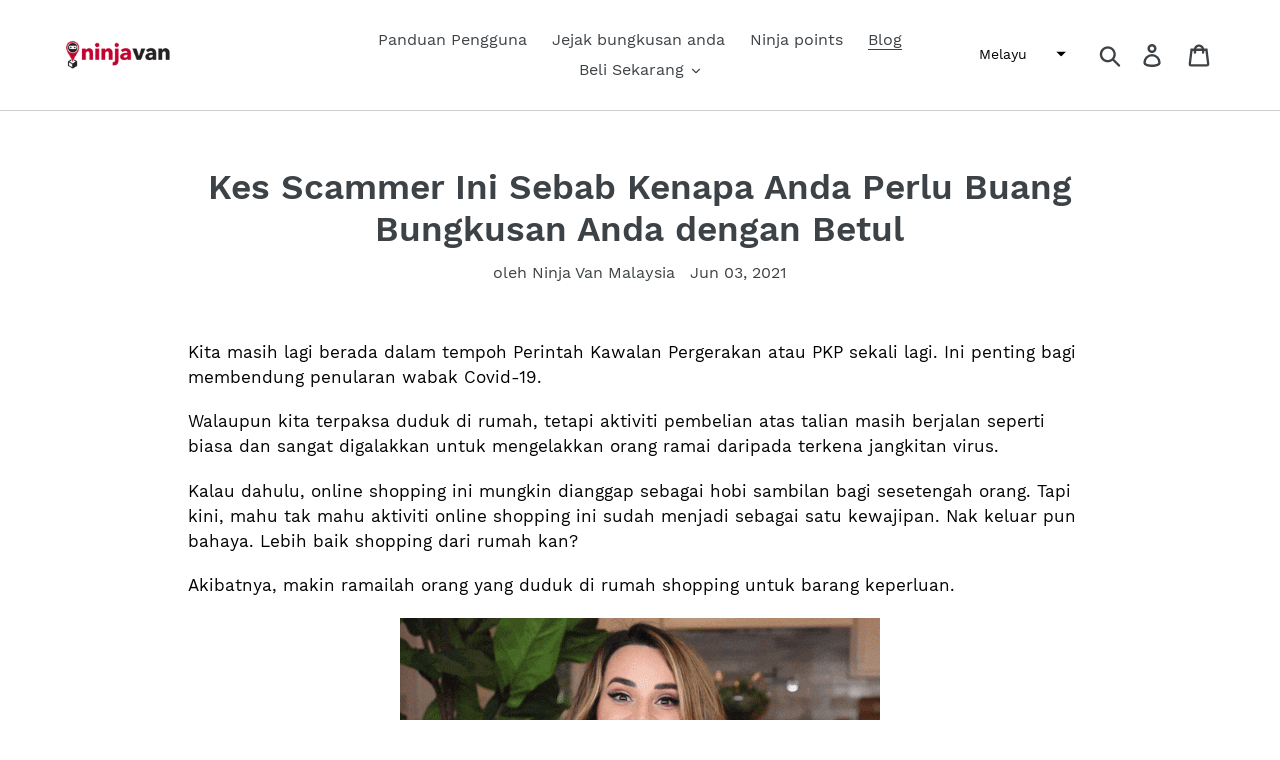

--- FILE ---
content_type: text/html; charset=utf-8
request_url: https://my-packs.ninjavan.co/ms/blogs/blog/stop-throwing-delivery-packages
body_size: 23886
content:
<!doctype html>
<html class="no-js" lang="ms">
<head>

  <!-- noindex this page if the template contains "no-index" in the name -->
  

  
   <!-- Tracking Google Search Console -->

  <meta name="google-site-verification" content="vIE2xdVo8WDTOtpv9mJP5hZcblvuWLqd-jyACgd9j7g" />
  
  <meta name="facebook-domain-verification" content="waqhsdxlvhsnhjiva00edddomb0jdp" />
  
  <!-- Google Tag Manager -->
<script>(function(w,d,s,l,i){w[l]=w[l]||[];w[l].push({'gtm.start':
new Date().getTime(),event:'gtm.js'});var f=d.getElementsByTagName(s)[0],
j=d.createElement(s),dl=l!='dataLayer'?'&l='+l:'';j.async=true;j.src=
'https://www.googletagmanager.com/gtm.js?id='+i+dl;f.parentNode.insertBefore(j,f);
})(window,document,'script','dataLayer','GTM-KDKTRSQ');</script>
<!-- End Google Tag Manager -->

  <!-- Global site tag (gtag.js) - Google Ads: 435781840 -->
<script async src="https://www.googletagmanager.com/gtag/js?id=AW-435781840"></script>
<script>
  window.dataLayer = window.dataLayer || [];
  function gtag(){dataLayer.push(arguments);}
  gtag('js', new Date());

  gtag('config', 'AW-435781840');
</script>

<!-- hreflang attributes-->
<link rel="canonical" href="https://my-packs.ninjavan.co/" >
<link rel="alternate" hreflang="ms-my" href="https://my-packs.ninjavan.co/ms" >
<link rel="alternate" hreflang="en-sg" href="https://packs.ninjavan.co/" >
<link rel="alternate" hreflang="en-ph" href="https://ph-packs.ninjavan.co/" >
  
  
  
  <meta charset="utf-8">
  <meta http-equiv="X-UA-Compatible" content="IE=edge,chrome=1">
  <meta name="viewport" content="width=device-width,initial-scale=1">
  <meta name="theme-color" content="#000000">
  <link rel="canonical" href="https://my-packs.ninjavan.co/ms/blogs/blog/stop-throwing-delivery-packages"><link rel="shortcut icon" href="//my-packs.ninjavan.co/cdn/shop/files/Ninja_Van_Favicon_2_64px_by_64px_32x32.png?v=1614776158" type="image/png"><title>Kes Scammer: Berhati-Hati Bila Buang Bungkusan | Ninja Packs Blog
&ndash; Ninja Van Malaysia</title><meta name="description" content="Kes scammer online semakin berleluasa di Malaysia. Pastikan anda buat beberapa perkara ini sebelum buang parcel anda."><!-- /snippets/social-meta-tags.liquid -->




<meta property="og:site_name" content="Ninja Van Malaysia">
<meta property="og:url" content="https://my-packs.ninjavan.co/ms/blogs/blog/stop-throwing-delivery-packages">
<meta property="og:title" content="Kes Scammer  Ini Sebab Kenapa Anda Perlu Buang Bungkusan Anda dengan Betul">
<meta property="og:type" content="article">
<meta property="og:description" content="Kes scammer online semakin berleluasa di Malaysia. Pastikan anda buat beberapa perkara ini sebelum buang parcel anda.">

<meta property="og:image" content="http://my-packs.ninjavan.co/cdn/shop/articles/Discarded-parce_1200x1200.jpg?v=1643363198">
<meta property="og:image:secure_url" content="https://my-packs.ninjavan.co/cdn/shop/articles/Discarded-parce_1200x1200.jpg?v=1643363198">


<meta name="twitter:card" content="summary_large_image">
<meta name="twitter:title" content="Kes Scammer  Ini Sebab Kenapa Anda Perlu Buang Bungkusan Anda dengan Betul">
<meta name="twitter:description" content="Kes scammer online semakin berleluasa di Malaysia. Pastikan anda buat beberapa perkara ini sebelum buang parcel anda.">


  <link href="//my-packs.ninjavan.co/cdn/shop/t/1/assets/theme.scss.css?v=116633281388791634981698376611" rel="stylesheet" type="text/css" media="all" />

  <script>
    var theme = {
      strings: {
        addToCart: "Tambah ke troli",
        soldOut: "Habis dijual",
        unavailable: "Tidak terdapat",
        regularPrice: "Harga biasa",
        sale: "Jualan",
        showMore: "Tunjuk Lebih",
        showLess: "Tunjuk Kurang",
        addressError: "Ralat melihat alamat tersebut",
        addressNoResults: "Tiada hasil carian untuk alamat tersebut",
        addressQueryLimit: "\u003cp\u003eAnda telah melebihi had penggunaan API Google. Sila pertimbangkan untuk naik taraf ke Pelan Premium.\u003c\/p\u003e",
        authError: "\u003cp\u003eTerdapat masalah dalam mengesahkan akaun Google Maps\u003c\/p\u003e",
        newWindow: "Buka di tetingkap baru.",
        external: "Buka laman web luaran.",
        newWindowExternal: "Buka tetingkap luaran di tetingkap baru."
      },
      moneyFormat: "RM{{amount}}"
    }

    document.documentElement.className = document.documentElement.className.replace('no-js', 'js');
  </script><script src="//my-packs.ninjavan.co/cdn/shop/t/1/assets/lazysizes.js?v=68441465964607740661548840419" async="async"></script>
  <script src="//my-packs.ninjavan.co/cdn/shop/t/1/assets/vendor.js?v=12001839194546984181553116124" defer="defer"></script>
  <script src="//my-packs.ninjavan.co/cdn/shop/t/1/assets/theme.js?v=118783859359975895191644610038" defer="defer"></script>

  <script>window.performance && window.performance.mark && window.performance.mark('shopify.content_for_header.start');</script><meta id="shopify-digital-wallet" name="shopify-digital-wallet" content="/8095399996/digital_wallets/dialog">
<link rel="alternate" type="application/atom+xml" title="Feed" href="/ms/blogs/blog.atom" />
<link rel="alternate" hreflang="x-default" href="https://my-packs.ninjavan.co/blogs/blog/stop-throwing-delivery-packages">
<link rel="alternate" hreflang="en" href="https://my-packs.ninjavan.co/blogs/blog/stop-throwing-delivery-packages">
<link rel="alternate" hreflang="ms" href="https://my-packs.ninjavan.co/ms/blogs/blog/stop-throwing-delivery-packages">
<script async="async" src="/checkouts/internal/preloads.js?locale=ms-MY"></script>
<script id="shopify-features" type="application/json">{"accessToken":"c59bff83634306d271884cef22f6a083","betas":["rich-media-storefront-analytics"],"domain":"my-packs.ninjavan.co","predictiveSearch":true,"shopId":8095399996,"locale":"ms"}</script>
<script>var Shopify = Shopify || {};
Shopify.shop = "my-ninja-packs.myshopify.com";
Shopify.locale = "ms";
Shopify.currency = {"active":"MYR","rate":"1.0"};
Shopify.country = "MY";
Shopify.theme = {"name":"Debut","id":46391525436,"schema_name":"Debut","schema_version":"11.2.0","theme_store_id":796,"role":"main"};
Shopify.theme.handle = "null";
Shopify.theme.style = {"id":null,"handle":null};
Shopify.cdnHost = "my-packs.ninjavan.co/cdn";
Shopify.routes = Shopify.routes || {};
Shopify.routes.root = "/ms/";</script>
<script type="module">!function(o){(o.Shopify=o.Shopify||{}).modules=!0}(window);</script>
<script>!function(o){function n(){var o=[];function n(){o.push(Array.prototype.slice.apply(arguments))}return n.q=o,n}var t=o.Shopify=o.Shopify||{};t.loadFeatures=n(),t.autoloadFeatures=n()}(window);</script>
<script id="shop-js-analytics" type="application/json">{"pageType":"article"}</script>
<script defer="defer" async type="module" src="//my-packs.ninjavan.co/cdn/shopifycloud/shop-js/modules/v2/client.init-shop-cart-sync_C0OpHbVo.ms.esm.js"></script>
<script defer="defer" async type="module" src="//my-packs.ninjavan.co/cdn/shopifycloud/shop-js/modules/v2/chunk.common_DIANXg7n.esm.js"></script>
<script type="module">
  await import("//my-packs.ninjavan.co/cdn/shopifycloud/shop-js/modules/v2/client.init-shop-cart-sync_C0OpHbVo.ms.esm.js");
await import("//my-packs.ninjavan.co/cdn/shopifycloud/shop-js/modules/v2/chunk.common_DIANXg7n.esm.js");

  window.Shopify.SignInWithShop?.initShopCartSync?.({"fedCMEnabled":true,"windoidEnabled":true});

</script>
<script>(function() {
  var isLoaded = false;
  function asyncLoad() {
    if (isLoaded) return;
    isLoaded = true;
    var urls = ["https:\/\/front.optimonk.com\/public\/55672\/shopify\/preload.js?shop=my-ninja-packs.myshopify.com","\/\/cdn.shopify.com\/proxy\/559fdc0c3db897dd196c6d00693f78b1d623a08d2046c364d752831feade0862\/api.goaffpro.com\/loader.js?shop=my-ninja-packs.myshopify.com\u0026sp-cache-control=cHVibGljLCBtYXgtYWdlPTkwMA","https:\/\/app.avada.io\/scripttag\/popup\/avada-popup.min.js?shop=my-ninja-packs.myshopify.com","https:\/\/app.avada.io\/scripttag\/fue\/avada-email-marketing.min.js?shop=my-ninja-packs.myshopify.com","https:\/\/script.app.flomllr.com\/controller.js?stamp=1606387156070\u0026shop=my-ninja-packs.myshopify.com","https:\/\/sales-notification-cdn.makeprosimp.com\/v1\/published\/56555\/8991c8970c9e422db35691ce46859e34\/56\/app.js?v=1\u0026shop=my-ninja-packs.myshopify.com","https:\/\/webpush.shopiapps.in\/v1\/scripts\/pushappinit.js?shop=my-ninja-packs.myshopify.com","https:\/\/cdn.shopify.com\/s\/files\/1\/0080\/9539\/9996\/t\/1\/assets\/pop_8095399996.js?v=1654052711\u0026shop=my-ninja-packs.myshopify.com","https:\/\/cdn.nfcube.com\/instafeed-b16f183d4d9ffd1a20ac05f2d929b326.js?shop=my-ninja-packs.myshopify.com","https:\/\/cdn.hextom.com\/js\/quickannouncementbar.js?shop=my-ninja-packs.myshopify.com"];
    for (var i = 0; i < urls.length; i++) {
      var s = document.createElement('script');
      s.type = 'text/javascript';
      s.async = true;
      s.src = urls[i];
      var x = document.getElementsByTagName('script')[0];
      x.parentNode.insertBefore(s, x);
    }
  };
  if(window.attachEvent) {
    window.attachEvent('onload', asyncLoad);
  } else {
    window.addEventListener('load', asyncLoad, false);
  }
})();</script>
<script id="__st">var __st={"a":8095399996,"offset":28800,"reqid":"bf3118bc-de79-45b5-9218-9461095e0ebe-1768775589","pageurl":"my-packs.ninjavan.co\/ms\/blogs\/blog\/stop-throwing-delivery-packages","s":"articles-555713232956","u":"65828f4febe8","p":"article","rtyp":"article","rid":555713232956};</script>
<script>window.ShopifyPaypalV4VisibilityTracking = true;</script>
<script id="captcha-bootstrap">!function(){'use strict';const t='contact',e='account',n='new_comment',o=[[t,t],['blogs',n],['comments',n],[t,'customer']],c=[[e,'customer_login'],[e,'guest_login'],[e,'recover_customer_password'],[e,'create_customer']],r=t=>t.map((([t,e])=>`form[action*='/${t}']:not([data-nocaptcha='true']) input[name='form_type'][value='${e}']`)).join(','),a=t=>()=>t?[...document.querySelectorAll(t)].map((t=>t.form)):[];function s(){const t=[...o],e=r(t);return a(e)}const i='password',u='form_key',d=['recaptcha-v3-token','g-recaptcha-response','h-captcha-response',i],f=()=>{try{return window.sessionStorage}catch{return}},m='__shopify_v',_=t=>t.elements[u];function p(t,e,n=!1){try{const o=window.sessionStorage,c=JSON.parse(o.getItem(e)),{data:r}=function(t){const{data:e,action:n}=t;return t[m]||n?{data:e,action:n}:{data:t,action:n}}(c);for(const[e,n]of Object.entries(r))t.elements[e]&&(t.elements[e].value=n);n&&o.removeItem(e)}catch(o){console.error('form repopulation failed',{error:o})}}const l='form_type',E='cptcha';function T(t){t.dataset[E]=!0}const w=window,h=w.document,L='Shopify',v='ce_forms',y='captcha';let A=!1;((t,e)=>{const n=(g='f06e6c50-85a8-45c8-87d0-21a2b65856fe',I='https://cdn.shopify.com/shopifycloud/storefront-forms-hcaptcha/ce_storefront_forms_captcha_hcaptcha.v1.5.2.iife.js',D={infoText:'Dilindungi oleh hCaptcha',privacyText:'Privasi',termsText:'Terma'},(t,e,n)=>{const o=w[L][v],c=o.bindForm;if(c)return c(t,g,e,D).then(n);var r;o.q.push([[t,g,e,D],n]),r=I,A||(h.body.append(Object.assign(h.createElement('script'),{id:'captcha-provider',async:!0,src:r})),A=!0)});var g,I,D;w[L]=w[L]||{},w[L][v]=w[L][v]||{},w[L][v].q=[],w[L][y]=w[L][y]||{},w[L][y].protect=function(t,e){n(t,void 0,e),T(t)},Object.freeze(w[L][y]),function(t,e,n,w,h,L){const[v,y,A,g]=function(t,e,n){const i=e?o:[],u=t?c:[],d=[...i,...u],f=r(d),m=r(i),_=r(d.filter((([t,e])=>n.includes(e))));return[a(f),a(m),a(_),s()]}(w,h,L),I=t=>{const e=t.target;return e instanceof HTMLFormElement?e:e&&e.form},D=t=>v().includes(t);t.addEventListener('submit',(t=>{const e=I(t);if(!e)return;const n=D(e)&&!e.dataset.hcaptchaBound&&!e.dataset.recaptchaBound,o=_(e),c=g().includes(e)&&(!o||!o.value);(n||c)&&t.preventDefault(),c&&!n&&(function(t){try{if(!f())return;!function(t){const e=f();if(!e)return;const n=_(t);if(!n)return;const o=n.value;o&&e.removeItem(o)}(t);const e=Array.from(Array(32),(()=>Math.random().toString(36)[2])).join('');!function(t,e){_(t)||t.append(Object.assign(document.createElement('input'),{type:'hidden',name:u})),t.elements[u].value=e}(t,e),function(t,e){const n=f();if(!n)return;const o=[...t.querySelectorAll(`input[type='${i}']`)].map((({name:t})=>t)),c=[...d,...o],r={};for(const[a,s]of new FormData(t).entries())c.includes(a)||(r[a]=s);n.setItem(e,JSON.stringify({[m]:1,action:t.action,data:r}))}(t,e)}catch(e){console.error('failed to persist form',e)}}(e),e.submit())}));const S=(t,e)=>{t&&!t.dataset[E]&&(n(t,e.some((e=>e===t))),T(t))};for(const o of['focusin','change'])t.addEventListener(o,(t=>{const e=I(t);D(e)&&S(e,y())}));const B=e.get('form_key'),M=e.get(l),P=B&&M;t.addEventListener('DOMContentLoaded',(()=>{const t=y();if(P)for(const e of t)e.elements[l].value===M&&p(e,B);[...new Set([...A(),...v().filter((t=>'true'===t.dataset.shopifyCaptcha))])].forEach((e=>S(e,t)))}))}(h,new URLSearchParams(w.location.search),n,t,e,['guest_login'])})(!0,!0)}();</script>
<script integrity="sha256-4kQ18oKyAcykRKYeNunJcIwy7WH5gtpwJnB7kiuLZ1E=" data-source-attribution="shopify.loadfeatures" defer="defer" src="//my-packs.ninjavan.co/cdn/shopifycloud/storefront/assets/storefront/load_feature-a0a9edcb.js" crossorigin="anonymous"></script>
<script data-source-attribution="shopify.dynamic_checkout.dynamic.init">var Shopify=Shopify||{};Shopify.PaymentButton=Shopify.PaymentButton||{isStorefrontPortableWallets:!0,init:function(){window.Shopify.PaymentButton.init=function(){};var t=document.createElement("script");t.src="https://my-packs.ninjavan.co/cdn/shopifycloud/portable-wallets/latest/portable-wallets.ms.js",t.type="module",document.head.appendChild(t)}};
</script>
<script data-source-attribution="shopify.dynamic_checkout.buyer_consent">
  function portableWalletsHideBuyerConsent(e){var t=document.getElementById("shopify-buyer-consent"),n=document.getElementById("shopify-subscription-policy-button");t&&n&&(t.classList.add("hidden"),t.setAttribute("aria-hidden","true"),n.removeEventListener("click",e))}function portableWalletsShowBuyerConsent(e){var t=document.getElementById("shopify-buyer-consent"),n=document.getElementById("shopify-subscription-policy-button");t&&n&&(t.classList.remove("hidden"),t.removeAttribute("aria-hidden"),n.addEventListener("click",e))}window.Shopify?.PaymentButton&&(window.Shopify.PaymentButton.hideBuyerConsent=portableWalletsHideBuyerConsent,window.Shopify.PaymentButton.showBuyerConsent=portableWalletsShowBuyerConsent);
</script>
<script data-source-attribution="shopify.dynamic_checkout.cart.bootstrap">document.addEventListener("DOMContentLoaded",(function(){function t(){return document.querySelector("shopify-accelerated-checkout-cart, shopify-accelerated-checkout")}if(t())Shopify.PaymentButton.init();else{new MutationObserver((function(e,n){t()&&(Shopify.PaymentButton.init(),n.disconnect())})).observe(document.body,{childList:!0,subtree:!0})}}));
</script>

<script>window.performance && window.performance.mark && window.performance.mark('shopify.content_for_header.end');</script>
 
<!-- "snippets/pagefly-header.liquid" was not rendered, the associated app was uninstalled -->
 <script>
    var falc = falc || {};
    falc.template = "article";
    falc.customer_id = null;
    falc.product_id = null;
    falc.product_name = null;
    falc.collection_id = null;
    falc.collection_name = null;
    falc.search_keyword = null;
    falc.shopify_domain = "my-ninja-packs.myshopify.com";
</script>
 <link rel="dns-prefetch" href="https://cdn.secomapp.com/">
<link rel="dns-prefetch" href="https://ajax.googleapis.com/">
<link rel="dns-prefetch" href="https://cdnjs.cloudflare.com/">
<link rel="preload" as="stylesheet" href="//my-packs.ninjavan.co/cdn/shop/t/1/assets/sca-pp.css?v=178374312540912810101636702640">

<link rel="stylesheet" href="//my-packs.ninjavan.co/cdn/shop/t/1/assets/sca-pp.css?v=178374312540912810101636702640">
 <script>
  
  SCAPPShop = {};
    
  </script> 

  
<link href="https://maxcdn.bootstrapcdn.com/font-awesome/4.6.1/css/font-awesome.min.css" rel="stylesheet" type="text/css" media="all" />
<link href="//my-packs.ninjavan.co/cdn/shop/t/1/assets/genie-storepickup.css?v=58047785046117751311697683589" rel="stylesheet" type="text/css" media="all" />
<link href="//my-packs.ninjavan.co/cdn/shop/t/1/assets/genie-storepickup-custom.css?v=111603181540343972631697683590" rel="stylesheet" type="text/css" media="all" />
<script src="https://cdn.jsdelivr.net/npm/promise-polyfill@8/dist/polyfill.min.js" type="text/javascript"></script>
<script src="https://cdnjs.cloudflare.com/ajax/libs/moment.js/2.20.1/moment.min.js" type="text/javascript"></script>
<script src="//my-packs.ninjavan.co/cdn/shop/t/1/assets/genie-storepickup-vender.js?v=23197635440189571711697683591" type="text/javascript"></script>
<script src="//my-packs.ninjavan.co/cdn/shop/t/1/assets/genie-storepickup.js?v=68907372586038116861697683589" type="text/javascript"></script>

<script src="https://cdn.shopify.com/extensions/1aff304a-11ec-47a0-aee1-7f4ae56792d4/tydal-popups-email-pop-ups-4/assets/pop-app-embed.js" type="text/javascript" defer="defer"></script>
<script src="https://cdn.shopify.com/extensions/019bb13b-e701-7f34-b935-c9e8620fd922/tms-prod-148/assets/tms-translator.min.js" type="text/javascript" defer="defer"></script>
<link href="https://monorail-edge.shopifysvc.com" rel="dns-prefetch">
<script>(function(){if ("sendBeacon" in navigator && "performance" in window) {try {var session_token_from_headers = performance.getEntriesByType('navigation')[0].serverTiming.find(x => x.name == '_s').description;} catch {var session_token_from_headers = undefined;}var session_cookie_matches = document.cookie.match(/_shopify_s=([^;]*)/);var session_token_from_cookie = session_cookie_matches && session_cookie_matches.length === 2 ? session_cookie_matches[1] : "";var session_token = session_token_from_headers || session_token_from_cookie || "";function handle_abandonment_event(e) {var entries = performance.getEntries().filter(function(entry) {return /monorail-edge.shopifysvc.com/.test(entry.name);});if (!window.abandonment_tracked && entries.length === 0) {window.abandonment_tracked = true;var currentMs = Date.now();var navigation_start = performance.timing.navigationStart;var payload = {shop_id: 8095399996,url: window.location.href,navigation_start,duration: currentMs - navigation_start,session_token,page_type: "article"};window.navigator.sendBeacon("https://monorail-edge.shopifysvc.com/v1/produce", JSON.stringify({schema_id: "online_store_buyer_site_abandonment/1.1",payload: payload,metadata: {event_created_at_ms: currentMs,event_sent_at_ms: currentMs}}));}}window.addEventListener('pagehide', handle_abandonment_event);}}());</script>
<script id="web-pixels-manager-setup">(function e(e,d,r,n,o){if(void 0===o&&(o={}),!Boolean(null===(a=null===(i=window.Shopify)||void 0===i?void 0:i.analytics)||void 0===a?void 0:a.replayQueue)){var i,a;window.Shopify=window.Shopify||{};var t=window.Shopify;t.analytics=t.analytics||{};var s=t.analytics;s.replayQueue=[],s.publish=function(e,d,r){return s.replayQueue.push([e,d,r]),!0};try{self.performance.mark("wpm:start")}catch(e){}var l=function(){var e={modern:/Edge?\/(1{2}[4-9]|1[2-9]\d|[2-9]\d{2}|\d{4,})\.\d+(\.\d+|)|Firefox\/(1{2}[4-9]|1[2-9]\d|[2-9]\d{2}|\d{4,})\.\d+(\.\d+|)|Chrom(ium|e)\/(9{2}|\d{3,})\.\d+(\.\d+|)|(Maci|X1{2}).+ Version\/(15\.\d+|(1[6-9]|[2-9]\d|\d{3,})\.\d+)([,.]\d+|)( \(\w+\)|)( Mobile\/\w+|) Safari\/|Chrome.+OPR\/(9{2}|\d{3,})\.\d+\.\d+|(CPU[ +]OS|iPhone[ +]OS|CPU[ +]iPhone|CPU IPhone OS|CPU iPad OS)[ +]+(15[._]\d+|(1[6-9]|[2-9]\d|\d{3,})[._]\d+)([._]\d+|)|Android:?[ /-](13[3-9]|1[4-9]\d|[2-9]\d{2}|\d{4,})(\.\d+|)(\.\d+|)|Android.+Firefox\/(13[5-9]|1[4-9]\d|[2-9]\d{2}|\d{4,})\.\d+(\.\d+|)|Android.+Chrom(ium|e)\/(13[3-9]|1[4-9]\d|[2-9]\d{2}|\d{4,})\.\d+(\.\d+|)|SamsungBrowser\/([2-9]\d|\d{3,})\.\d+/,legacy:/Edge?\/(1[6-9]|[2-9]\d|\d{3,})\.\d+(\.\d+|)|Firefox\/(5[4-9]|[6-9]\d|\d{3,})\.\d+(\.\d+|)|Chrom(ium|e)\/(5[1-9]|[6-9]\d|\d{3,})\.\d+(\.\d+|)([\d.]+$|.*Safari\/(?![\d.]+ Edge\/[\d.]+$))|(Maci|X1{2}).+ Version\/(10\.\d+|(1[1-9]|[2-9]\d|\d{3,})\.\d+)([,.]\d+|)( \(\w+\)|)( Mobile\/\w+|) Safari\/|Chrome.+OPR\/(3[89]|[4-9]\d|\d{3,})\.\d+\.\d+|(CPU[ +]OS|iPhone[ +]OS|CPU[ +]iPhone|CPU IPhone OS|CPU iPad OS)[ +]+(10[._]\d+|(1[1-9]|[2-9]\d|\d{3,})[._]\d+)([._]\d+|)|Android:?[ /-](13[3-9]|1[4-9]\d|[2-9]\d{2}|\d{4,})(\.\d+|)(\.\d+|)|Mobile Safari.+OPR\/([89]\d|\d{3,})\.\d+\.\d+|Android.+Firefox\/(13[5-9]|1[4-9]\d|[2-9]\d{2}|\d{4,})\.\d+(\.\d+|)|Android.+Chrom(ium|e)\/(13[3-9]|1[4-9]\d|[2-9]\d{2}|\d{4,})\.\d+(\.\d+|)|Android.+(UC? ?Browser|UCWEB|U3)[ /]?(15\.([5-9]|\d{2,})|(1[6-9]|[2-9]\d|\d{3,})\.\d+)\.\d+|SamsungBrowser\/(5\.\d+|([6-9]|\d{2,})\.\d+)|Android.+MQ{2}Browser\/(14(\.(9|\d{2,})|)|(1[5-9]|[2-9]\d|\d{3,})(\.\d+|))(\.\d+|)|K[Aa][Ii]OS\/(3\.\d+|([4-9]|\d{2,})\.\d+)(\.\d+|)/},d=e.modern,r=e.legacy,n=navigator.userAgent;return n.match(d)?"modern":n.match(r)?"legacy":"unknown"}(),u="modern"===l?"modern":"legacy",c=(null!=n?n:{modern:"",legacy:""})[u],f=function(e){return[e.baseUrl,"/wpm","/b",e.hashVersion,"modern"===e.buildTarget?"m":"l",".js"].join("")}({baseUrl:d,hashVersion:r,buildTarget:u}),m=function(e){var d=e.version,r=e.bundleTarget,n=e.surface,o=e.pageUrl,i=e.monorailEndpoint;return{emit:function(e){var a=e.status,t=e.errorMsg,s=(new Date).getTime(),l=JSON.stringify({metadata:{event_sent_at_ms:s},events:[{schema_id:"web_pixels_manager_load/3.1",payload:{version:d,bundle_target:r,page_url:o,status:a,surface:n,error_msg:t},metadata:{event_created_at_ms:s}}]});if(!i)return console&&console.warn&&console.warn("[Web Pixels Manager] No Monorail endpoint provided, skipping logging."),!1;try{return self.navigator.sendBeacon.bind(self.navigator)(i,l)}catch(e){}var u=new XMLHttpRequest;try{return u.open("POST",i,!0),u.setRequestHeader("Content-Type","text/plain"),u.send(l),!0}catch(e){return console&&console.warn&&console.warn("[Web Pixels Manager] Got an unhandled error while logging to Monorail."),!1}}}}({version:r,bundleTarget:l,surface:e.surface,pageUrl:self.location.href,monorailEndpoint:e.monorailEndpoint});try{o.browserTarget=l,function(e){var d=e.src,r=e.async,n=void 0===r||r,o=e.onload,i=e.onerror,a=e.sri,t=e.scriptDataAttributes,s=void 0===t?{}:t,l=document.createElement("script"),u=document.querySelector("head"),c=document.querySelector("body");if(l.async=n,l.src=d,a&&(l.integrity=a,l.crossOrigin="anonymous"),s)for(var f in s)if(Object.prototype.hasOwnProperty.call(s,f))try{l.dataset[f]=s[f]}catch(e){}if(o&&l.addEventListener("load",o),i&&l.addEventListener("error",i),u)u.appendChild(l);else{if(!c)throw new Error("Did not find a head or body element to append the script");c.appendChild(l)}}({src:f,async:!0,onload:function(){if(!function(){var e,d;return Boolean(null===(d=null===(e=window.Shopify)||void 0===e?void 0:e.analytics)||void 0===d?void 0:d.initialized)}()){var d=window.webPixelsManager.init(e)||void 0;if(d){var r=window.Shopify.analytics;r.replayQueue.forEach((function(e){var r=e[0],n=e[1],o=e[2];d.publishCustomEvent(r,n,o)})),r.replayQueue=[],r.publish=d.publishCustomEvent,r.visitor=d.visitor,r.initialized=!0}}},onerror:function(){return m.emit({status:"failed",errorMsg:"".concat(f," has failed to load")})},sri:function(e){var d=/^sha384-[A-Za-z0-9+/=]+$/;return"string"==typeof e&&d.test(e)}(c)?c:"",scriptDataAttributes:o}),m.emit({status:"loading"})}catch(e){m.emit({status:"failed",errorMsg:(null==e?void 0:e.message)||"Unknown error"})}}})({shopId: 8095399996,storefrontBaseUrl: "https://my-packs.ninjavan.co",extensionsBaseUrl: "https://extensions.shopifycdn.com/cdn/shopifycloud/web-pixels-manager",monorailEndpoint: "https://monorail-edge.shopifysvc.com/unstable/produce_batch",surface: "storefront-renderer",enabledBetaFlags: ["2dca8a86"],webPixelsConfigList: [{"id":"2571010334","configuration":"{\"accountID\":\"55672\"}","eventPayloadVersion":"v1","runtimeContext":"STRICT","scriptVersion":"e9702cc0fbdd9453d46c7ca8e2f5a5f4","type":"APP","apiClientId":956606,"privacyPurposes":[],"dataSharingAdjustments":{"protectedCustomerApprovalScopes":[]}},{"id":"1726349598","configuration":"{\"shop\":\"my-ninja-packs.myshopify.com\",\"cookie_duration\":\"604800\"}","eventPayloadVersion":"v1","runtimeContext":"STRICT","scriptVersion":"a2e7513c3708f34b1f617d7ce88f9697","type":"APP","apiClientId":2744533,"privacyPurposes":["ANALYTICS","MARKETING"],"dataSharingAdjustments":{"protectedCustomerApprovalScopes":["read_customer_address","read_customer_email","read_customer_name","read_customer_personal_data","read_customer_phone"]}},{"id":"807272734","configuration":"{\"config\":\"{\\\"pixel_id\\\":\\\"G-K5GEDG9C00\\\",\\\"gtag_events\\\":[{\\\"type\\\":\\\"purchase\\\",\\\"action_label\\\":\\\"G-K5GEDG9C00\\\"},{\\\"type\\\":\\\"page_view\\\",\\\"action_label\\\":\\\"G-K5GEDG9C00\\\"},{\\\"type\\\":\\\"view_item\\\",\\\"action_label\\\":\\\"G-K5GEDG9C00\\\"},{\\\"type\\\":\\\"search\\\",\\\"action_label\\\":\\\"G-K5GEDG9C00\\\"},{\\\"type\\\":\\\"add_to_cart\\\",\\\"action_label\\\":\\\"G-K5GEDG9C00\\\"},{\\\"type\\\":\\\"begin_checkout\\\",\\\"action_label\\\":\\\"G-K5GEDG9C00\\\"},{\\\"type\\\":\\\"add_payment_info\\\",\\\"action_label\\\":\\\"G-K5GEDG9C00\\\"}],\\\"enable_monitoring_mode\\\":false}\"}","eventPayloadVersion":"v1","runtimeContext":"OPEN","scriptVersion":"b2a88bafab3e21179ed38636efcd8a93","type":"APP","apiClientId":1780363,"privacyPurposes":[],"dataSharingAdjustments":{"protectedCustomerApprovalScopes":["read_customer_address","read_customer_email","read_customer_name","read_customer_personal_data","read_customer_phone"]}},{"id":"376733982","configuration":"{\"pixel_id\":\"529888100834710\",\"pixel_type\":\"facebook_pixel\",\"metaapp_system_user_token\":\"-\"}","eventPayloadVersion":"v1","runtimeContext":"OPEN","scriptVersion":"ca16bc87fe92b6042fbaa3acc2fbdaa6","type":"APP","apiClientId":2329312,"privacyPurposes":["ANALYTICS","MARKETING","SALE_OF_DATA"],"dataSharingAdjustments":{"protectedCustomerApprovalScopes":["read_customer_address","read_customer_email","read_customer_name","read_customer_personal_data","read_customer_phone"]}},{"id":"151421214","eventPayloadVersion":"v1","runtimeContext":"LAX","scriptVersion":"1","type":"CUSTOM","privacyPurposes":["ANALYTICS"],"name":"Google Analytics tag (migrated)"},{"id":"shopify-app-pixel","configuration":"{}","eventPayloadVersion":"v1","runtimeContext":"STRICT","scriptVersion":"0450","apiClientId":"shopify-pixel","type":"APP","privacyPurposes":["ANALYTICS","MARKETING"]},{"id":"shopify-custom-pixel","eventPayloadVersion":"v1","runtimeContext":"LAX","scriptVersion":"0450","apiClientId":"shopify-pixel","type":"CUSTOM","privacyPurposes":["ANALYTICS","MARKETING"]}],isMerchantRequest: false,initData: {"shop":{"name":"Ninja Van Malaysia","paymentSettings":{"currencyCode":"MYR"},"myshopifyDomain":"my-ninja-packs.myshopify.com","countryCode":"MY","storefrontUrl":"https:\/\/my-packs.ninjavan.co\/ms"},"customer":null,"cart":null,"checkout":null,"productVariants":[],"purchasingCompany":null},},"https://my-packs.ninjavan.co/cdn","fcfee988w5aeb613cpc8e4bc33m6693e112",{"modern":"","legacy":""},{"shopId":"8095399996","storefrontBaseUrl":"https:\/\/my-packs.ninjavan.co","extensionBaseUrl":"https:\/\/extensions.shopifycdn.com\/cdn\/shopifycloud\/web-pixels-manager","surface":"storefront-renderer","enabledBetaFlags":"[\"2dca8a86\"]","isMerchantRequest":"false","hashVersion":"fcfee988w5aeb613cpc8e4bc33m6693e112","publish":"custom","events":"[[\"page_viewed\",{}]]"});</script><script>
  window.ShopifyAnalytics = window.ShopifyAnalytics || {};
  window.ShopifyAnalytics.meta = window.ShopifyAnalytics.meta || {};
  window.ShopifyAnalytics.meta.currency = 'MYR';
  var meta = {"page":{"pageType":"article","resourceType":"article","resourceId":555713232956,"requestId":"bf3118bc-de79-45b5-9218-9461095e0ebe-1768775589"}};
  for (var attr in meta) {
    window.ShopifyAnalytics.meta[attr] = meta[attr];
  }
</script>
<script class="analytics">
  (function () {
    var customDocumentWrite = function(content) {
      var jquery = null;

      if (window.jQuery) {
        jquery = window.jQuery;
      } else if (window.Checkout && window.Checkout.$) {
        jquery = window.Checkout.$;
      }

      if (jquery) {
        jquery('body').append(content);
      }
    };

    var hasLoggedConversion = function(token) {
      if (token) {
        return document.cookie.indexOf('loggedConversion=' + token) !== -1;
      }
      return false;
    }

    var setCookieIfConversion = function(token) {
      if (token) {
        var twoMonthsFromNow = new Date(Date.now());
        twoMonthsFromNow.setMonth(twoMonthsFromNow.getMonth() + 2);

        document.cookie = 'loggedConversion=' + token + '; expires=' + twoMonthsFromNow;
      }
    }

    var trekkie = window.ShopifyAnalytics.lib = window.trekkie = window.trekkie || [];
    if (trekkie.integrations) {
      return;
    }
    trekkie.methods = [
      'identify',
      'page',
      'ready',
      'track',
      'trackForm',
      'trackLink'
    ];
    trekkie.factory = function(method) {
      return function() {
        var args = Array.prototype.slice.call(arguments);
        args.unshift(method);
        trekkie.push(args);
        return trekkie;
      };
    };
    for (var i = 0; i < trekkie.methods.length; i++) {
      var key = trekkie.methods[i];
      trekkie[key] = trekkie.factory(key);
    }
    trekkie.load = function(config) {
      trekkie.config = config || {};
      trekkie.config.initialDocumentCookie = document.cookie;
      var first = document.getElementsByTagName('script')[0];
      var script = document.createElement('script');
      script.type = 'text/javascript';
      script.onerror = function(e) {
        var scriptFallback = document.createElement('script');
        scriptFallback.type = 'text/javascript';
        scriptFallback.onerror = function(error) {
                var Monorail = {
      produce: function produce(monorailDomain, schemaId, payload) {
        var currentMs = new Date().getTime();
        var event = {
          schema_id: schemaId,
          payload: payload,
          metadata: {
            event_created_at_ms: currentMs,
            event_sent_at_ms: currentMs
          }
        };
        return Monorail.sendRequest("https://" + monorailDomain + "/v1/produce", JSON.stringify(event));
      },
      sendRequest: function sendRequest(endpointUrl, payload) {
        // Try the sendBeacon API
        if (window && window.navigator && typeof window.navigator.sendBeacon === 'function' && typeof window.Blob === 'function' && !Monorail.isIos12()) {
          var blobData = new window.Blob([payload], {
            type: 'text/plain'
          });

          if (window.navigator.sendBeacon(endpointUrl, blobData)) {
            return true;
          } // sendBeacon was not successful

        } // XHR beacon

        var xhr = new XMLHttpRequest();

        try {
          xhr.open('POST', endpointUrl);
          xhr.setRequestHeader('Content-Type', 'text/plain');
          xhr.send(payload);
        } catch (e) {
          console.log(e);
        }

        return false;
      },
      isIos12: function isIos12() {
        return window.navigator.userAgent.lastIndexOf('iPhone; CPU iPhone OS 12_') !== -1 || window.navigator.userAgent.lastIndexOf('iPad; CPU OS 12_') !== -1;
      }
    };
    Monorail.produce('monorail-edge.shopifysvc.com',
      'trekkie_storefront_load_errors/1.1',
      {shop_id: 8095399996,
      theme_id: 46391525436,
      app_name: "storefront",
      context_url: window.location.href,
      source_url: "//my-packs.ninjavan.co/cdn/s/trekkie.storefront.cd680fe47e6c39ca5d5df5f0a32d569bc48c0f27.min.js"});

        };
        scriptFallback.async = true;
        scriptFallback.src = '//my-packs.ninjavan.co/cdn/s/trekkie.storefront.cd680fe47e6c39ca5d5df5f0a32d569bc48c0f27.min.js';
        first.parentNode.insertBefore(scriptFallback, first);
      };
      script.async = true;
      script.src = '//my-packs.ninjavan.co/cdn/s/trekkie.storefront.cd680fe47e6c39ca5d5df5f0a32d569bc48c0f27.min.js';
      first.parentNode.insertBefore(script, first);
    };
    trekkie.load(
      {"Trekkie":{"appName":"storefront","development":false,"defaultAttributes":{"shopId":8095399996,"isMerchantRequest":null,"themeId":46391525436,"themeCityHash":"4521698870793590759","contentLanguage":"ms","currency":"MYR","eventMetadataId":"76c89ad8-63de-4135-bfc7-dfa0e7c72f53"},"isServerSideCookieWritingEnabled":true,"monorailRegion":"shop_domain","enabledBetaFlags":["65f19447"]},"Session Attribution":{},"S2S":{"facebookCapiEnabled":false,"source":"trekkie-storefront-renderer","apiClientId":580111}}
    );

    var loaded = false;
    trekkie.ready(function() {
      if (loaded) return;
      loaded = true;

      window.ShopifyAnalytics.lib = window.trekkie;

      var originalDocumentWrite = document.write;
      document.write = customDocumentWrite;
      try { window.ShopifyAnalytics.merchantGoogleAnalytics.call(this); } catch(error) {};
      document.write = originalDocumentWrite;

      window.ShopifyAnalytics.lib.page(null,{"pageType":"article","resourceType":"article","resourceId":555713232956,"requestId":"bf3118bc-de79-45b5-9218-9461095e0ebe-1768775589","shopifyEmitted":true});

      var match = window.location.pathname.match(/checkouts\/(.+)\/(thank_you|post_purchase)/)
      var token = match? match[1]: undefined;
      if (!hasLoggedConversion(token)) {
        setCookieIfConversion(token);
        
      }
    });


        var eventsListenerScript = document.createElement('script');
        eventsListenerScript.async = true;
        eventsListenerScript.src = "//my-packs.ninjavan.co/cdn/shopifycloud/storefront/assets/shop_events_listener-3da45d37.js";
        document.getElementsByTagName('head')[0].appendChild(eventsListenerScript);

})();</script>
  <script>
  if (!window.ga || (window.ga && typeof window.ga !== 'function')) {
    window.ga = function ga() {
      (window.ga.q = window.ga.q || []).push(arguments);
      if (window.Shopify && window.Shopify.analytics && typeof window.Shopify.analytics.publish === 'function') {
        window.Shopify.analytics.publish("ga_stub_called", {}, {sendTo: "google_osp_migration"});
      }
      console.error("Shopify's Google Analytics stub called with:", Array.from(arguments), "\nSee https://help.shopify.com/manual/promoting-marketing/pixels/pixel-migration#google for more information.");
    };
    if (window.Shopify && window.Shopify.analytics && typeof window.Shopify.analytics.publish === 'function') {
      window.Shopify.analytics.publish("ga_stub_initialized", {}, {sendTo: "google_osp_migration"});
    }
  }
</script>
<script
  defer
  src="https://my-packs.ninjavan.co/cdn/shopifycloud/perf-kit/shopify-perf-kit-3.0.4.min.js"
  data-application="storefront-renderer"
  data-shop-id="8095399996"
  data-render-region="gcp-us-central1"
  data-page-type="article"
  data-theme-instance-id="46391525436"
  data-theme-name="Debut"
  data-theme-version="11.2.0"
  data-monorail-region="shop_domain"
  data-resource-timing-sampling-rate="10"
  data-shs="true"
  data-shs-beacon="true"
  data-shs-export-with-fetch="true"
  data-shs-logs-sample-rate="1"
  data-shs-beacon-endpoint="https://my-packs.ninjavan.co/api/collect"
></script>
</head> 

<body class="template-article">
  <!-- Google Tag Manager (noscript) -->
<noscript><iframe src="https://www.googletagmanager.com/ns.html?id=GTM-KDKTRSQ"
height="0" width="0" style="display:none;visibility:hidden"></iframe></noscript>
<!-- End Google Tag Manager (noscript) -->

  <a class="in-page-link visually-hidden skip-link" href="#MainContent">Terus ke kandungan</a>

  <div id="SearchDrawer" class="search-bar drawer drawer--top" role="dialog" aria-modal="true" aria-label="Carian">
    <div class="search-bar__table">
      <div class="search-bar__table-cell search-bar__form-wrapper">
        <form class="search search-bar__form" action="/search" method="get" role="search">
          <input class="search__input search-bar__input" type="search" name="q" value="" placeholder="Carian" aria-label="Carian">
          <button class="search-bar__submit search__submit btn--link" type="submit">
            <svg aria-hidden="true" focusable="false" role="presentation" class="icon icon-search" viewBox="0 0 37 40"><path d="M35.6 36l-9.8-9.8c4.1-5.4 3.6-13.2-1.3-18.1-5.4-5.4-14.2-5.4-19.7 0-5.4 5.4-5.4 14.2 0 19.7 2.6 2.6 6.1 4.1 9.8 4.1 3 0 5.9-1 8.3-2.8l9.8 9.8c.4.4.9.6 1.4.6s1-.2 1.4-.6c.9-.9.9-2.1.1-2.9zm-20.9-8.2c-2.6 0-5.1-1-7-2.9-3.9-3.9-3.9-10.1 0-14C9.6 9 12.2 8 14.7 8s5.1 1 7 2.9c3.9 3.9 3.9 10.1 0 14-1.9 1.9-4.4 2.9-7 2.9z"/></svg>
            <span class="icon__fallback-text">Hantar</span>
          </button>
        </form>
      </div>
      <div class="search-bar__table-cell text-right">
        <button type="button" class="btn--link search-bar__close js-drawer-close">
          <svg aria-hidden="true" focusable="false" role="presentation" class="icon icon-close" viewBox="0 0 40 40"><path d="M23.868 20.015L39.117 4.78c1.11-1.108 1.11-2.77 0-3.877-1.109-1.108-2.773-1.108-3.882 0L19.986 16.137 4.737.904C3.628-.204 1.965-.204.856.904c-1.11 1.108-1.11 2.77 0 3.877l15.249 15.234L.855 35.248c-1.108 1.108-1.108 2.77 0 3.877.555.554 1.248.831 1.942.831s1.386-.277 1.94-.83l15.25-15.234 15.248 15.233c.555.554 1.248.831 1.941.831s1.387-.277 1.941-.83c1.11-1.109 1.11-2.77 0-3.878L23.868 20.015z" class="layer"/></svg>
          <span class="icon__fallback-text">Carian dekat</span>
        </button>
      </div>
    </div>
  </div>

  <div id="shopify-section-header" class="shopify-section">

<div data-section-id="header" data-section-type="header-section">
  

  <header class="site-header border-bottom logo--left" role="banner">
    <div class="grid grid--no-gutters grid--table site-header__mobile-nav">
      

      <div class="grid__item medium-up--one-quarter logo-align--left">
        
        
          <div class="h2 site-header__logo">
        
          
<a href="/" class="site-header__logo-image">
              
              <img class="lazyload js"
                   src="//my-packs.ninjavan.co/cdn/shop/files/2._NV_LANDSCAPE_Full_Colour_on_White_Master__S_d4b2f580-771b-42ce-924c-1c4547e809ef_300x300.png?v=1614775502"
                   data-src="//my-packs.ninjavan.co/cdn/shop/files/2._NV_LANDSCAPE_Full_Colour_on_White_Master__S_d4b2f580-771b-42ce-924c-1c4547e809ef_{width}x.png?v=1614775502"
                   data-widths="[180, 360, 540, 720, 900, 1080, 1296, 1512, 1728, 2048]"
                   data-aspectratio="2.5614250614250613"
                   data-sizes="auto"
                   alt="Ninja Van Malaysia"
                   style="max-width: 125px">
              <noscript>
                
                <img src="//my-packs.ninjavan.co/cdn/shop/files/2._NV_LANDSCAPE_Full_Colour_on_White_Master__S_d4b2f580-771b-42ce-924c-1c4547e809ef_125x.png?v=1614775502"
                     srcset="//my-packs.ninjavan.co/cdn/shop/files/2._NV_LANDSCAPE_Full_Colour_on_White_Master__S_d4b2f580-771b-42ce-924c-1c4547e809ef_125x.png?v=1614775502 1x, //my-packs.ninjavan.co/cdn/shop/files/2._NV_LANDSCAPE_Full_Colour_on_White_Master__S_d4b2f580-771b-42ce-924c-1c4547e809ef_125x@2x.png?v=1614775502 2x"
                     alt="Ninja Van Malaysia"
                     style="max-width: 125px;">
              </noscript>
            </a>
          
        
          </div>
        
      </div>

      
        <nav class="grid__item medium-up--one-half small--hide" id="AccessibleNav" role="navigation">
          <ul class="site-nav list--inline " id="SiteNav">
  



    
      <li >
        <a href="/ms/pages/ninja-pack-shipper-guidelines"
          class="site-nav__link site-nav__link--main"
          
        >
          <span class="site-nav__label">Panduan Pengguna</span>
        </a>
      </li>
    
  



    
      <li >
        <a href="https://www.ninjavan.co/en-my/tracking"
          class="site-nav__link site-nav__link--main"
          
        >
          <span class="site-nav__label">Jejak bungkusan anda</span>
        </a>
      </li>
    
  



    
      <li >
        <a href="https://www.ninjavan.co/en-my/ninja-points/ninja-point"
          class="site-nav__link site-nav__link--main"
          
        >
          <span class="site-nav__label">Ninja points</span>
        </a>
      </li>
    
  



    
      <li  class="site-nav--active">
        <a href="/ms/blogs/blog"
          class="site-nav__link site-nav__link--main site-nav__link--active"
          
        >
          <span class="site-nav__label">Blog</span>
        </a>
      </li>
    
  



    
      <li class="site-nav--has-dropdown site-nav--has-centered-dropdown" data-has-dropdowns>
        <button class="site-nav__link site-nav__link--main site-nav__link--button" type="button" aria-expanded="false" aria-controls="SiteNavLabel-shop-now">
          <span class="site-nav__label">Beli Sekarang</span><svg aria-hidden="true" focusable="false" role="presentation" class="icon icon--wide icon-chevron-down" viewBox="0 0 498.98 284.49"><defs><style>.cls-1{fill:#231f20}</style></defs><path class="cls-1" d="M80.93 271.76A35 35 0 0 1 140.68 247l189.74 189.75L520.16 247a35 35 0 1 1 49.5 49.5L355.17 511a35 35 0 0 1-49.5 0L91.18 296.5a34.89 34.89 0 0 1-10.25-24.74z" transform="translate(-80.93 -236.76)"/></svg>
        </button>

        <div class="site-nav__dropdown site-nav__dropdown--centered" id="SiteNavLabel-shop-now">
          
            <div class="site-nav__childlist">
              <ul class="site-nav__childlist-grid">
                
                  
                    <li class="site-nav__childlist-item">
                      <a href="/ms/collections/ninja-packs"
                        class="site-nav__link site-nav__child-link site-nav__child-link--parent"
                        
                      >
                        <span class="site-nav__label">Lihat Semua Ninja Pack</span>
                      </a>

                      
                        <ul>
                        
                          <li>
                            <a href="/ms/collections/ninja-packs-1"
                            class="site-nav__link site-nav__child-link"
                            
                          >
                              <span class="site-nav__label">Prepaid Polymailer</span>
                            </a>
                          </li>
                        
                        </ul>
                      

                    </li>
                  
                    <li class="site-nav__childlist-item">
                      <a href="/ms/collections/packaging-essential"
                        class="site-nav__link site-nav__child-link site-nav__child-link--parent"
                        
                      >
                        <span class="site-nav__label">Pembungkusan Penting</span>
                      </a>

                      
                        <ul>
                        
                          <li>
                            <a href="/ms/products/fragile-sticker"
                            class="site-nav__link site-nav__child-link"
                            
                          >
                              <span class="site-nav__label">Pelekat Mudah Pecah</span>
                            </a>
                          </li>
                        
                        </ul>
                      

                    </li>
                  
                    <li class="site-nav__childlist-item">
                      <a href="/ms/collections/merchandise"
                        class="site-nav__link site-nav__child-link site-nav__child-link--parent"
                        
                      >
                        <span class="site-nav__label">Merchandise</span>
                      </a>

                      

                    </li>
                  
                    <li class="site-nav__childlist-item">
                      <a href="/ms/collections/ninja-packs"
                        class="site-nav__link site-nav__child-link site-nav__child-link--parent"
                        
                      >
                        <span class="site-nav__label">Lihat Semua Produk</span>
                      </a>

                      

                    </li>
                  
                
              </ul>
            </div>

          
        </div>
      </li>
    
  
</ul>

        </nav>
      

      <div class="grid__item medium-up--one-quarter text-right site-header__icons site-header__icons--plus">
        <div class="site-header__icons-wrapper">
          <div class="site-header__search site-header__icon">
            <form action="/search" method="get" class="search-header search" role="search">
  <input class="search-header__input search__input"
    type="search"
    name="q"
    placeholder="Carian"
    aria-label="Carian">
  <button class="search-header__submit search__submit btn--link site-header__icon" type="submit">
    <svg aria-hidden="true" focusable="false" role="presentation" class="icon icon-search" viewBox="0 0 37 40"><path d="M35.6 36l-9.8-9.8c4.1-5.4 3.6-13.2-1.3-18.1-5.4-5.4-14.2-5.4-19.7 0-5.4 5.4-5.4 14.2 0 19.7 2.6 2.6 6.1 4.1 9.8 4.1 3 0 5.9-1 8.3-2.8l9.8 9.8c.4.4.9.6 1.4.6s1-.2 1.4-.6c.9-.9.9-2.1.1-2.9zm-20.9-8.2c-2.6 0-5.1-1-7-2.9-3.9-3.9-3.9-10.1 0-14C9.6 9 12.2 8 14.7 8s5.1 1 7 2.9c3.9 3.9 3.9 10.1 0 14-1.9 1.9-4.4 2.9-7 2.9z"/></svg>
    <span class="icon__fallback-text">Hantar</span>
  </button>
</form>

          </div>

          <button type="button" class="btn--link site-header__icon site-header__search-toggle js-drawer-open-top">
            <svg aria-hidden="true" focusable="false" role="presentation" class="icon icon-search" viewBox="0 0 37 40"><path d="M35.6 36l-9.8-9.8c4.1-5.4 3.6-13.2-1.3-18.1-5.4-5.4-14.2-5.4-19.7 0-5.4 5.4-5.4 14.2 0 19.7 2.6 2.6 6.1 4.1 9.8 4.1 3 0 5.9-1 8.3-2.8l9.8 9.8c.4.4.9.6 1.4.6s1-.2 1.4-.6c.9-.9.9-2.1.1-2.9zm-20.9-8.2c-2.6 0-5.1-1-7-2.9-3.9-3.9-3.9-10.1 0-14C9.6 9 12.2 8 14.7 8s5.1 1 7 2.9c3.9 3.9 3.9 10.1 0 14-1.9 1.9-4.4 2.9-7 2.9z"/></svg>
            <span class="icon__fallback-text">Cari</span>
          </button>

          
            
              <a href="/account/login" class="site-header__icon site-header__account">
                <svg aria-hidden="true" focusable="false" role="presentation" class="icon icon-login" viewBox="0 0 28.33 37.68"><path d="M14.17 14.9a7.45 7.45 0 1 0-7.5-7.45 7.46 7.46 0 0 0 7.5 7.45zm0-10.91a3.45 3.45 0 1 1-3.5 3.46A3.46 3.46 0 0 1 14.17 4zM14.17 16.47A14.18 14.18 0 0 0 0 30.68c0 1.41.66 4 5.11 5.66a27.17 27.17 0 0 0 9.06 1.34c6.54 0 14.17-1.84 14.17-7a14.18 14.18 0 0 0-14.17-14.21zm0 17.21c-6.3 0-10.17-1.77-10.17-3a10.17 10.17 0 1 1 20.33 0c.01 1.23-3.86 3-10.16 3z"/></svg>
                <span class="icon__fallback-text">Log masuk</span>
              </a>
            
          

          <a href="/cart" class="site-header__icon site-header__cart">
            <svg aria-hidden="true" focusable="false" role="presentation" class="icon icon-cart" viewBox="0 0 37 40"><path d="M36.5 34.8L33.3 8h-5.9C26.7 3.9 23 .8 18.5.8S10.3 3.9 9.6 8H3.7L.5 34.8c-.2 1.5.4 2.4.9 3 .5.5 1.4 1.2 3.1 1.2h28c1.3 0 2.4-.4 3.1-1.3.7-.7 1-1.8.9-2.9zm-18-30c2.2 0 4.1 1.4 4.7 3.2h-9.5c.7-1.9 2.6-3.2 4.8-3.2zM4.5 35l2.8-23h2.2v3c0 1.1.9 2 2 2s2-.9 2-2v-3h10v3c0 1.1.9 2 2 2s2-.9 2-2v-3h2.2l2.8 23h-28z"/></svg>
            <span class="icon__fallback-text">Troli</span>
            
          </a>

          

          
            <button type="button" class="btn--link site-header__icon site-header__menu js-mobile-nav-toggle mobile-nav--open" aria-controls="MobileNav"  aria-expanded="false" aria-label="Menu">
              <svg aria-hidden="true" focusable="false" role="presentation" class="icon icon-hamburger" viewBox="0 0 37 40"><path d="M33.5 25h-30c-1.1 0-2-.9-2-2s.9-2 2-2h30c1.1 0 2 .9 2 2s-.9 2-2 2zm0-11.5h-30c-1.1 0-2-.9-2-2s.9-2 2-2h30c1.1 0 2 .9 2 2s-.9 2-2 2zm0 23h-30c-1.1 0-2-.9-2-2s.9-2 2-2h30c1.1 0 2 .9 2 2s-.9 2-2 2z"/></svg>
              <svg aria-hidden="true" focusable="false" role="presentation" class="icon icon-close" viewBox="0 0 40 40"><path d="M23.868 20.015L39.117 4.78c1.11-1.108 1.11-2.77 0-3.877-1.109-1.108-2.773-1.108-3.882 0L19.986 16.137 4.737.904C3.628-.204 1.965-.204.856.904c-1.11 1.108-1.11 2.77 0 3.877l15.249 15.234L.855 35.248c-1.108 1.108-1.108 2.77 0 3.877.555.554 1.248.831 1.942.831s1.386-.277 1.94-.83l15.25-15.234 15.248 15.233c.555.554 1.248.831 1.941.831s1.387-.277 1.941-.83c1.11-1.109 1.11-2.77 0-3.878L23.868 20.015z" class="layer"/></svg>
            </button>
          
        </div>

      </div>
    </div>

    <nav class="mobile-nav-wrapper medium-up--hide" role="navigation">
      <ul id="MobileNav" class="mobile-nav">
        
<li class="mobile-nav__item border-bottom">
            
              <a href="/ms/pages/ninja-pack-shipper-guidelines"
                class="mobile-nav__link"
                
              >
                <span class="mobile-nav__label">Panduan Pengguna</span>
              </a>
            
          </li>
        
<li class="mobile-nav__item border-bottom">
            
              <a href="https://www.ninjavan.co/en-my/tracking"
                class="mobile-nav__link"
                
              >
                <span class="mobile-nav__label">Jejak bungkusan anda</span>
              </a>
            
          </li>
        
<li class="mobile-nav__item border-bottom">
            
              <a href="https://www.ninjavan.co/en-my/ninja-points/ninja-point"
                class="mobile-nav__link"
                
              >
                <span class="mobile-nav__label">Ninja points</span>
              </a>
            
          </li>
        
<li class="mobile-nav__item border-bottom">
            
              <a href="/ms/blogs/blog"
                class="mobile-nav__link mobile-nav__link--active"
                
              >
                <span class="mobile-nav__label">Blog</span>
              </a>
            
          </li>
        
<li class="mobile-nav__item">
            
              
              <button type="button" class="btn--link js-toggle-submenu mobile-nav__link" data-target="shop-now-5" data-level="1" aria-expanded="false">
                <span class="mobile-nav__label">Beli Sekarang</span>
                <div class="mobile-nav__icon">
                  <svg aria-hidden="true" focusable="false" role="presentation" class="icon icon-chevron-right" viewBox="0 0 7 11"><path d="M1.5 11A1.5 1.5 0 0 1 .44 8.44L3.38 5.5.44 2.56A1.5 1.5 0 0 1 2.56.44l4 4a1.5 1.5 0 0 1 0 2.12l-4 4A1.5 1.5 0 0 1 1.5 11z" fill="#fff"/></svg>
                </div>
              </button>
              <ul class="mobile-nav__dropdown" data-parent="shop-now-5" data-level="2">
                <li class="visually-hidden" tabindex="-1" data-menu-title="2">Beli Sekarang Menu</li>
                <li class="mobile-nav__item border-bottom">
                  <div class="mobile-nav__table">
                    <div class="mobile-nav__table-cell mobile-nav__return">
                      <button class="btn--link js-toggle-submenu mobile-nav__return-btn" type="button" aria-expanded="true" aria-label="Beli Sekarang">
                        <svg aria-hidden="true" focusable="false" role="presentation" class="icon icon-chevron-left" viewBox="0 0 7 11"><path d="M5.5.037a1.5 1.5 0 0 1 1.06 2.56l-2.94 2.94 2.94 2.94a1.5 1.5 0 0 1-2.12 2.12l-4-4a1.5 1.5 0 0 1 0-2.12l4-4A1.5 1.5 0 0 1 5.5.037z" fill="#fff" class="layer"/></svg>
                      </button>
                    </div>
                    <span class="mobile-nav__sublist-link mobile-nav__sublist-header mobile-nav__sublist-header--main-nav-parent">
                      <span class="mobile-nav__label">Beli Sekarang</span>
                    </span>
                  </div>
                </li>

                
                  <li class="mobile-nav__item border-bottom">
                    
                      
                      <button type="button" class="btn--link js-toggle-submenu mobile-nav__link mobile-nav__sublist-link" data-target="shop-all-ninja-pack-5-1" aria-expanded="false">
                        <span class="mobile-nav__label">Lihat Semua Ninja Pack</span>
                        <div class="mobile-nav__icon">
                          <svg aria-hidden="true" focusable="false" role="presentation" class="icon icon-chevron-right" viewBox="0 0 7 11"><path d="M1.5 11A1.5 1.5 0 0 1 .44 8.44L3.38 5.5.44 2.56A1.5 1.5 0 0 1 2.56.44l4 4a1.5 1.5 0 0 1 0 2.12l-4 4A1.5 1.5 0 0 1 1.5 11z" fill="#fff"/></svg>
                        </div>
                      </button>
                      <ul class="mobile-nav__dropdown" data-parent="shop-all-ninja-pack-5-1" data-level="3">
                        <li class="visually-hidden" tabindex="-1" data-menu-title="3">Lihat Semua Ninja Pack Menu</li>
                        <li class="mobile-nav__item border-bottom">
                          <div class="mobile-nav__table">
                            <div class="mobile-nav__table-cell mobile-nav__return">
                              <button type="button" class="btn--link js-toggle-submenu mobile-nav__return-btn" data-target="shop-now-5" aria-expanded="true" aria-label="Lihat Semua Ninja Pack">
                                <svg aria-hidden="true" focusable="false" role="presentation" class="icon icon-chevron-left" viewBox="0 0 7 11"><path d="M5.5.037a1.5 1.5 0 0 1 1.06 2.56l-2.94 2.94 2.94 2.94a1.5 1.5 0 0 1-2.12 2.12l-4-4a1.5 1.5 0 0 1 0-2.12l4-4A1.5 1.5 0 0 1 5.5.037z" fill="#fff" class="layer"/></svg>
                              </button>
                            </div>
                            <a href="/ms/collections/ninja-packs"
                              class="mobile-nav__sublist-link mobile-nav__sublist-header"
                              
                            >
                              <span class="mobile-nav__label">Lihat Semua Ninja Pack</span>
                            </a>
                          </div>
                        </li>
                        
                          <li class="mobile-nav__item">
                            <a href="/ms/collections/ninja-packs-1"
                              class="mobile-nav__sublist-link"
                              
                            >
                              <span class="mobile-nav__label">Prepaid Polymailer</span>
                            </a>
                          </li>
                        
                      </ul>
                    
                  </li>
                
                  <li class="mobile-nav__item border-bottom">
                    
                      
                      <button type="button" class="btn--link js-toggle-submenu mobile-nav__link mobile-nav__sublist-link" data-target="packaging-essentials-5-2" aria-expanded="false">
                        <span class="mobile-nav__label">Pembungkusan Penting</span>
                        <div class="mobile-nav__icon">
                          <svg aria-hidden="true" focusable="false" role="presentation" class="icon icon-chevron-right" viewBox="0 0 7 11"><path d="M1.5 11A1.5 1.5 0 0 1 .44 8.44L3.38 5.5.44 2.56A1.5 1.5 0 0 1 2.56.44l4 4a1.5 1.5 0 0 1 0 2.12l-4 4A1.5 1.5 0 0 1 1.5 11z" fill="#fff"/></svg>
                        </div>
                      </button>
                      <ul class="mobile-nav__dropdown" data-parent="packaging-essentials-5-2" data-level="3">
                        <li class="visually-hidden" tabindex="-1" data-menu-title="3">Pembungkusan Penting Menu</li>
                        <li class="mobile-nav__item border-bottom">
                          <div class="mobile-nav__table">
                            <div class="mobile-nav__table-cell mobile-nav__return">
                              <button type="button" class="btn--link js-toggle-submenu mobile-nav__return-btn" data-target="shop-now-5" aria-expanded="true" aria-label="Pembungkusan Penting">
                                <svg aria-hidden="true" focusable="false" role="presentation" class="icon icon-chevron-left" viewBox="0 0 7 11"><path d="M5.5.037a1.5 1.5 0 0 1 1.06 2.56l-2.94 2.94 2.94 2.94a1.5 1.5 0 0 1-2.12 2.12l-4-4a1.5 1.5 0 0 1 0-2.12l4-4A1.5 1.5 0 0 1 5.5.037z" fill="#fff" class="layer"/></svg>
                              </button>
                            </div>
                            <a href="/ms/collections/packaging-essential"
                              class="mobile-nav__sublist-link mobile-nav__sublist-header"
                              
                            >
                              <span class="mobile-nav__label">Pembungkusan Penting</span>
                            </a>
                          </div>
                        </li>
                        
                          <li class="mobile-nav__item">
                            <a href="/ms/products/fragile-sticker"
                              class="mobile-nav__sublist-link"
                              
                            >
                              <span class="mobile-nav__label">Pelekat Mudah Pecah</span>
                            </a>
                          </li>
                        
                      </ul>
                    
                  </li>
                
                  <li class="mobile-nav__item border-bottom">
                    
                      <a href="/ms/collections/merchandise"
                        class="mobile-nav__sublist-link"
                        
                      >
                        <span class="mobile-nav__label">Merchandise</span>
                      </a>
                    
                  </li>
                
                  <li class="mobile-nav__item">
                    
                      <a href="/ms/collections/ninja-packs"
                        class="mobile-nav__sublist-link"
                        
                      >
                        <span class="mobile-nav__label">Lihat Semua Produk</span>
                      </a>
                    
                  </li>
                
              </ul>
            
          </li>
        
        
      </ul>
    </nav>
  </header>

  
</div>



<script type="application/ld+json">
{
  "@context": "http://schema.org",
  "@type": "Organization",
  "name": "Ninja Van Malaysia",
  
    
    "logo": "https://my-packs.ninjavan.co/cdn/shop/files/2._NV_LANDSCAPE_Full_Colour_on_White_Master__S_d4b2f580-771b-42ce-924c-1c4547e809ef_2085x.png?v=1614775502",
  
  "sameAs": [
    "",
    "https://www.facebook.com/ninjavanmalaysia/",
    "",
    "https://www.instagram.com/ninjavanmalaysia/",
    "",
    "",
    "https://www.youtube.com/channel/UCQOSP_tmIPoxbelzlVYFvhg",
    ""
  ],
  "url": "https://my-packs.ninjavan.co"
}
</script>




</div>

  <div class="page-container" id="PageContainer">

    <main class="main-content js-focus-hidden" id="MainContent" role="main" tabindex="-1">
      <article class="page-width">
  <div class="grid">
    <div class="grid__item medium-up--five-sixths medium-up--push-one-twelfth">
      <div id="shopify-section-article-template" class="shopify-section"><div class="section-header text-center">
  <h1 class="article__title">Kes Scammer  Ini Sebab Kenapa Anda Perlu Buang Bungkusan Anda dengan Betul</h1>
  
    <span class="article__author">oleh Ninja Van Malaysia</span>
  

  
    <span class="article__date">
      <time datetime="2021-06-03T07:29:40Z">Jun 03, 2021</time>
    </span>
  
</div>

<div class="rte">
  <p><span style="font-size: 17px; color: #000000;"> Kita masih lagi berada dalam tempoh Perintah Kawalan Pergerakan atau PKP sekali lagi. Ini penting bagi membendung penularan wabak Covid-19.</span></p>

<p><span style="font-size: 17px; color: #000000;"> Walaupun kita terpaksa duduk di rumah, tetapi aktiviti pembelian atas talian masih berjalan seperti biasa dan sangat digalakkan untuk mengelakkan orang ramai daripada terkena jangkitan virus.</span></p>

<p><span style="font-size: 17px; color: #000000;"> Kalau dahulu, online shopping ini mungkin dianggap sebagai hobi sambilan bagi sesetengah orang. Tapi kini, mahu tak mahu aktiviti online shopping ini sudah menjadi sebagai satu kewajipan. Nak keluar pun bahaya. Lebih baik shopping dari rumah kan?</span></p>

<p><span style="font-size: 17px; color: #000000;"> Akibatnya, makin ramailah orang yang duduk di rumah shopping untuk barang keperluan.</span></p>
<p style="text-align: center;"><span style="color: #000000;"> <img src="https://media.giphy.com/media/hXOdZRP5preecWgizW/giphy.gif" style="display: block; margin-left: auto; margin-right: auto;" /><br />Credit: Giphy</span></p>

<p><span style="font-size: 17px; color: #000000;"> Adakah anda pun suka shopping online dan kerap menerima bungkusan apabila berada di rumah? Jika ya, ini untuk anda! <br /><br /></span></p>

<p><span style="font-size: 25px;"><span style="color: #ee002a;"><strong>#. Saat anda membuat pembelian..</strong></span></span></p>
<p><span style="color: #000000;"><strong><img src="https://media.giphy.com/media/xUNda4tzNsUMFMzhRu/giphy.gif" style="display: block; margin-left: auto; margin-right: auto;" /></strong></span></p>
<p style="text-align: center;"><span>Kredit: Giphy</span></p>

<p><span style="font-size: 17px; color: #000000;">Adakah anda membeli sesuatu dalam talian akhir-akhir ini? Sekiranya ya, bagaimana anda membuang bungkusan anda? </span></p>
<p><span style="font-size: 17px; color: #000000;"> Sekiranya anda selalu membuang bungkusan anda secara sambil lewa atau merata-rata, di sinilah kami memerlukan anda untuk berhati-hati. </span></p>

<p><span style="font-size: 17px; color: #000000;"> Tahukah anda bahawa terdapat scammer yang akan menggunakan maklumat peribadi anda sebagai satu cara untuk memaksa anda membuat pemindahan wang atau pembelian?<br /><br /></span></p>

<p><span style="color: #000000;"><img src="https://media.giphy.com/media/dB16tYGyHzov7EzN5D/giphy.gif" style="display: block; margin-left: auto; margin-right: auto;" /></span></p>
<p style="text-align: center;"><span>Kredit: Giphy</span></p>

<p><span style="font-size: 17px; color: #000000;"> Mesti anda tertanya-tanya kan macammanalah agaknya scammer boleh dapat maklumat anda? Kalau anda nak tahu, mereka dapat maklumat tersebut melalui bungkusan atau sampul pos yang anda buang. </span></p>

<p><span style="font-size: 17px; color: #000000;"> Bungkusan anda sebenarnye mengandungi maklumat peribadi berkaitan nama, alamat dan nombor telefon anda. Ini adalah antara maklumat yang sangat berharga dan perlu anda simpan dengan baik dan tidak seharusnya jatuh ke tangan orang lain. </span></p>

<p><span style="font-size: 17px; color: #000000;"> Setelah mereka berjaya memperoleh maklumat anda, terutamanya nombor telefon, scammer ini akan menggunakan pelbagai taktik seperti terus memanggil anda dan mengganggu anda.</span></p>

<p><span style="font-size: 17px; color: #000000;"> Jika terdapat nombor yang mencurigakan yang menghubungi untuk memperoleh maklumat peribadi anda, anda akan tahu apa yang harus dilakukan. </span></p>

<p><span style="font-size: 17px; color: #000000;"> Sebuah artikel dari <span style="color: #ee002a;"><a href="https://www.thestar.com.my/tech/tech-news/2020/12/14/pdrm-scammers-may-be-stealing-your-personal-info-from-discarded-delivery-packages" target="_blank" title="Discarded parcel" style="color: #ee002a;" rel="noopener noreferrer"><strong>The Star</strong></a></span><span style="font-size: 17px; color: #000000;"> telah mengetengahkan isu ini. Terdapat beberapa kes di mana scammer menggunakan maklumat tersebut untuk menipu anda agar menerima bungkusan palsu melalui kaedah Cash on Delivery dan juga menyamar sebagai pihak kurier penghantaran. </span></span></p>

<p><span style="font-size: 17px; color: #000000;"> Kejadian ini bukan sahaja berlaku di Malaysia, tetapi juga berlaku kepada orang-orang dari negara lain kerana semakin banyak orang menjadi mangsa scammer online dan memperdaya ramai orang.</span></p>
<br />

<p><span style="font-size: 25px;"><span style="color: #ee002a;"><strong>#2. Apa yang anda boleh lakukan?</strong></span></span></p>

<p><span style="font-size: 17px; color: #000000;"> Pertama, berhati-hatilah dan berwaspadalah sewaktu membuang bungkusan. Setelah membuka bungkusan anda, buangkannya dengan betul, dan pastikan tiada maklumat pada bungkusan anda.</span></p>

<p><span style="font-size: 17px; color: #000000;"> Kedua, jangan buang bungkusan anda ke tempat yang mana orang boleh mengambilnya dengan mudah. </span></p>

<p><span style="color: #000000;"><img src="https://media.giphy.com/media/XeAE4MvXVwOLZsZJWO/giphy.gif" style="display: block; margin-left: auto; margin-right: auto;" /></span></p>
<div style="text-align: center;"><span>Kredit: Giphy</span></div>
<br />

<p><span style="font-size: 17px; color: #000000;"> Pastikan anda buang bungkusan anda dengan betul untuk melindungi diri anda daripada scammer online. Sekiranya boleh, pastikan juga tiada satu maklumat anda pun yang berada pada bungkusan tersebut.</span></p>


<p><span style="font-size: 17px; color: #000000;"> Ketiga, jika perkara ini berlaku kepada anda, jangan panik dan mempercayai apa sahaja yang scammer online katakan kepada anda. Siasat dahulu siapa dan jika pemanggil sangat mencurigakan, jangan kongsi apa-apa maklumat. </span></p>

<p><span style="font-size: 17px; color: #000000;"> Sekiranya anda mendapati bahawa keadaan menjadi tidak terkawal atau berpotensi mengancam nyawa anda sendiri, segera laporkan kejadian ini kepada pihak berkuasa tempatan. </span></p>
<br />

<p><span style="font-size: 25px;"><span style="color: #ee002a;"><strong>#3. Menggunakan Ninja Pack sebagai satu alternatif untuk penghantaran selamat dan pantas.</strong></span></span></p>

<p><span style="font-size: 17px; color: #000000;">Sekiranya anda seorang peniaga online, sangat penting untuk anda memastikan bahawa maklumat peribadi pelanggan anda dilindungi dengan baik. Dan anda boleh membantu mencapainya dengan menggunakan <a href="https://my-packs.ninjavan.co/ms/collections/ninja-packs" target="_blank" title="Ninja Packs Collection" rel="noopener noreferrer"><span style="color: #ee002a;"><strong>Ninja Pack</strong></span></a>. </span></p>

<p><span style="font-size: 17px; color: #000000;"> Semua pesanan dan maklumat penting pelanggan akan dilindungi apabila <strong>anda membuat pesanan secara atas talian untuk penghantaran</strong>, sehingga tidak ada ruang bagi scammer untuk memperoleh data anda untuk keuntungan mereka. Kami hanya akan menggunakan kod QR yang terdapat pada Ninja Packs untuk mengakses maklumat yang diperlukan untuk penghantaran, yang hanya dapat diakses oleh Ninja Van. </span></p>

<p><span style="font-size: 17px; color: #000000;">Anda hanya perlu <strong>menulis maklumat asas</strong> penerima pada Ninja Pack untuk kemudahan penggunaan untuk anda dan rujukan penerima anda.</span></p>


<p><span style="font-size: 17px; color: #000000;"> Hantarkan barang anda hari ini dengan perkhidmatan penghantaran yang pantas dan boleh dipercayai daripada Ninja Pack. Baca lebih banyak maklumat mengenai Ninja Pack <span style="color: #ee002a;"><strong><a href="https://my-packs.ninjavan.co/ms/blogs/blog/get-to-know-ninja-packs" target="_blank" title="Get to know Ninja Packs" rel="noopener noreferrer" style="color: #ee002a;">di sini</a></strong>.</span> </span></p>

<p><span style="font-size: 17px; color: #000000;"> Kami berharap bahawa artikel ini akan memberi penerangan mengenai isu ini dan meningkatkan kesedaran dalam kalangan pembeli dalam talian mengenai penipuan scammer online yang melibatkan pakej penghantaran.</span></p>

<p><span style="font-size: 17px; color: #000000;"> Bagi mereka yang berminat dengan Ninja Pack, kami mempunyai promosi menarik untuk anda!</span></p>

<p><span style="font-size: 17px; color: #000000;"> Gunakan kod </span><span style="font-size: 17px; color: #000000;"><span color="#ee002a" style="color: #ee002a;"><b>NINJABLOG</b></span><span style="color: #ee002a;"><span style="color: #000000;"> untuk mendapat</span> <strong>Ninja Trial Pack</strong><span style="color: #000000;"> untuk anda menghantar bungkusan anda dengan pantas tanpa drama!</span></span></span></p>

<p><span style="font-size: 17px; color: #000000;" mce-data-marked="1"><span style="color: #ee002a;" mce-data-marked="1"><span style="color: #000000;" mce-data-marked="1"><a href="https://my-packs.ninjavan.co/pages/exclusive-offer?utm_source=ms-blog&utm_medium=article&utm_campaign=stop-throwing-delivery-packages&utm_term=klik-sini" target="_blank" title="click here to get ninja trial pack" rel="noopener noreferrer"><strong>Klik di sini</strong></a> untuk mendapat Ninja Trial Pack secara PERCUMA bernilai RM25.00.</span></span></span></p>
<br>
<div style="background: ghostwhite; font-size: 20px; padding: 15px; border: 2px solid lightgrey; margin: 8px;">
<p><span><span style="font-size: 20px;">Baca Juga:<span style="color: #ed002b;"> </span></span></span><span style="color: #ed002b;"><strong><a href="https://my-packs.ninjavan.co/ms/blogs/blog/reasons-choosing-ninja-packs" target="_blank" title=" Choose Ninja Packs" rel="noopener noreferrer" style="color: #ed002b; text-decoration: underline;">6 Sebab Anda Perlu Pilih Ninja Packs untuk Pos Barang
</a></strong></span></p>
</div>
</div>


  <!-- /snippets/social-sharing.liquid -->
<ul class="social-sharing">

  
    <li>
      <a target="_blank" href="//www.facebook.com/sharer.php?u=https://my-packs.ninjavan.co/ms/blogs/blog/stop-throwing-delivery-packages" class="btn btn--small btn--share share-facebook">
        <svg aria-hidden="true" focusable="false" role="presentation" class="icon icon-facebook" viewBox="0 0 20 20"><path fill="#444" d="M18.05.811q.439 0 .744.305t.305.744v16.637q0 .439-.305.744t-.744.305h-4.732v-7.221h2.415l.342-2.854h-2.757v-1.83q0-.659.293-1t1.073-.342h1.488V3.762q-.976-.098-2.171-.098-1.634 0-2.635.964t-1 2.72V9.47H7.951v2.854h2.415v7.221H1.413q-.439 0-.744-.305t-.305-.744V1.859q0-.439.305-.744T1.413.81H18.05z"/></svg>
        <span class="share-title" aria-hidden="true">Kongsi</span>
        <span class="visually-hidden">Kongsi di Facebook</span>
      </a>
    </li>
  

  
    <li>
      <a target="_blank" href="//twitter.com/share?text=Kes%20Scammer%20%20Ini%20Sebab%20Kenapa%20Anda%20Perlu%20Buang%20Bungkusan%20Anda%20dengan%20Betul&amp;url=https://my-packs.ninjavan.co/ms/blogs/blog/stop-throwing-delivery-packages" class="btn btn--small btn--share share-twitter">
        <svg aria-hidden="true" focusable="false" role="presentation" class="icon icon-twitter" viewBox="0 0 20 20"><path fill="#444" d="M19.551 4.208q-.815 1.202-1.956 2.038 0 .082.02.255t.02.255q0 1.589-.469 3.179t-1.426 3.036-2.272 2.567-3.158 1.793-3.963.672q-3.301 0-6.031-1.773.571.041.937.041 2.751 0 4.911-1.671-1.284-.02-2.292-.784T2.456 11.85q.346.082.754.082.55 0 1.039-.163-1.365-.285-2.262-1.365T1.09 7.918v-.041q.774.408 1.773.448-.795-.53-1.263-1.396t-.469-1.864q0-1.019.509-1.997 1.487 1.854 3.596 2.924T9.81 7.184q-.143-.509-.143-.897 0-1.63 1.161-2.781t2.832-1.151q.815 0 1.569.326t1.284.917q1.345-.265 2.506-.958-.428 1.386-1.732 2.18 1.243-.163 2.262-.611z"/></svg>
        <span class="share-title" aria-hidden="true">Tweet</span>
        <span class="visually-hidden">Tweet di Twitter</span>
      </a>
    </li>
  

  
    <li>
      <a target="_blank" href="//pinterest.com/pin/create/button/?url=https://my-packs.ninjavan.co/ms/blogs/blog/stop-throwing-delivery-packages&amp;media=//my-packs.ninjavan.co/cdn/shop/articles/Discarded-parce_1024x1024.jpg?v=1643363198&amp;description=Kes%20Scammer%20%20Ini%20Sebab%20Kenapa%20Anda%20Perlu%20Buang%20Bungkusan%20Anda%20dengan%20Betul" class="btn btn--small btn--share share-pinterest">
        <svg aria-hidden="true" focusable="false" role="presentation" class="icon icon-pinterest" viewBox="0 0 20 20"><path fill="#444" d="M9.958.811q1.903 0 3.635.744t2.988 2 2 2.988.744 3.635q0 2.537-1.256 4.696t-3.415 3.415-4.696 1.256q-1.39 0-2.659-.366.707-1.147.951-2.025l.659-2.561q.244.463.903.817t1.39.354q1.464 0 2.622-.842t1.793-2.305.634-3.293q0-2.171-1.671-3.769t-4.257-1.598q-1.586 0-2.903.537T5.298 5.897 4.066 7.775t-.427 2.037q0 1.268.476 2.22t1.427 1.342q.171.073.293.012t.171-.232q.171-.61.195-.756.098-.268-.122-.512-.634-.707-.634-1.83 0-1.854 1.281-3.183t3.354-1.329q1.83 0 2.854 1t1.025 2.61q0 1.342-.366 2.476t-1.049 1.817-1.561.683q-.732 0-1.195-.537t-.293-1.269q.098-.342.256-.878t.268-.915.207-.817.098-.732q0-.61-.317-1t-.927-.39q-.756 0-1.269.695t-.512 1.744q0 .39.061.756t.134.537l.073.171q-1 4.342-1.22 5.098-.195.927-.146 2.171-2.513-1.122-4.062-3.44T.59 10.177q0-3.879 2.744-6.623T9.957.81z"/></svg>
        <span class="share-title" aria-hidden="true">Pinkan</span>
        <span class="visually-hidden">Pin di Pinterest</span>
      </a>
    </li>
  

</ul>






</div>
    </div>
  </div>
</article>



<div class="text-center return-link-wrapper page-width">
  <a href="/ms/blogs/blog" class="btn btn--secondary btn--has-icon-before return-link">
    <svg aria-hidden="true" focusable="false" role="presentation" class="icon icon--wide icon-arrow-left" viewBox="0 0 20 8"><path d="M4.814 7.555C3.95 6.61 3.2 5.893 2.568 5.4 1.937 4.91 1.341 4.544.781 4.303v-.44a9.933 9.933 0 0 0 1.875-1.196c.606-.485 1.328-1.196 2.168-2.134h.752c-.612 1.309-1.253 2.315-1.924 3.018H19.23v.986H3.652c.495.632.84 1.1 1.036 1.406.195.306.485.843.869 1.612h-.743z" fill="#000" fill-rule="evenodd"/></svg>
    Kembali ke Blog
  </a>
</div>

<script type="application/ld+json">
{
  "@context": "http://schema.org",
  "@type": "Article",
  "articleBody": " Kita masih lagi berada dalam tempoh Perintah Kawalan Pergerakan atau PKP sekali lagi. Ini penting bagi membendung penularan wabak Covid-19.

 Walaupun kita terpaksa duduk di rumah, tetapi aktiviti pembelian atas talian masih berjalan seperti biasa dan sangat digalakkan untuk mengelakkan orang ramai daripada terkena jangkitan virus.

 Kalau dahulu, online shopping ini mungkin dianggap sebagai hobi sambilan bagi sesetengah orang. Tapi kini, mahu tak mahu aktiviti online shopping ini sudah menjadi sebagai satu kewajipan. Nak keluar pun bahaya. Lebih baik shopping dari rumah kan?

 Akibatnya, makin ramailah orang yang duduk di rumah shopping untuk barang keperluan.
 Credit: Giphy

 Adakah anda pun suka shopping online dan kerap menerima bungkusan apabila berada di rumah? Jika ya, ini untuk anda! 

#. Saat anda membuat pembelian..

Kredit: Giphy

Adakah anda membeli sesuatu dalam talian akhir-akhir ini? Sekiranya ya, bagaimana anda membuang bungkusan anda? 
 Sekiranya anda selalu membuang bungkusan anda secara sambil lewa atau merata-rata, di sinilah kami memerlukan anda untuk berhati-hati. 

 Tahukah anda bahawa terdapat scammer yang akan menggunakan maklumat peribadi anda sebagai satu cara untuk memaksa anda membuat pemindahan wang atau pembelian?


Kredit: Giphy

 Mesti anda tertanya-tanya kan macammanalah agaknya scammer boleh dapat maklumat anda? Kalau anda nak tahu, mereka dapat maklumat tersebut melalui bungkusan atau sampul pos yang anda buang. 

 Bungkusan anda sebenarnye mengandungi maklumat peribadi berkaitan nama, alamat dan nombor telefon anda. Ini adalah antara maklumat yang sangat berharga dan perlu anda simpan dengan baik dan tidak seharusnya jatuh ke tangan orang lain. 

 Setelah mereka berjaya memperoleh maklumat anda, terutamanya nombor telefon, scammer ini akan menggunakan pelbagai taktik seperti terus memanggil anda dan mengganggu anda.

 Jika terdapat nombor yang mencurigakan yang menghubungi untuk memperoleh maklumat peribadi anda, anda akan tahu apa yang harus dilakukan. 

 Sebuah artikel dari The Star telah mengetengahkan isu ini. Terdapat beberapa kes di mana scammer menggunakan maklumat tersebut untuk menipu anda agar menerima bungkusan palsu melalui kaedah Cash on Delivery dan juga menyamar sebagai pihak kurier penghantaran. 

 Kejadian ini bukan sahaja berlaku di Malaysia, tetapi juga berlaku kepada orang-orang dari negara lain kerana semakin banyak orang menjadi mangsa scammer online dan memperdaya ramai orang.


#2. Apa yang anda boleh lakukan?

 Pertama, berhati-hatilah dan berwaspadalah sewaktu membuang bungkusan. Setelah membuka bungkusan anda, buangkannya dengan betul, dan pastikan tiada maklumat pada bungkusan anda.

 Kedua, jangan buang bungkusan anda ke tempat yang mana orang boleh mengambilnya dengan mudah. 


Kredit: Giphy


 Pastikan anda buang bungkusan anda dengan betul untuk melindungi diri anda daripada scammer online. Sekiranya boleh, pastikan juga tiada satu maklumat anda pun yang berada pada bungkusan tersebut.


 Ketiga, jika perkara ini berlaku kepada anda, jangan panik dan mempercayai apa sahaja yang scammer online katakan kepada anda. Siasat dahulu siapa dan jika pemanggil sangat mencurigakan, jangan kongsi apa-apa maklumat. 

 Sekiranya anda mendapati bahawa keadaan menjadi tidak terkawal atau berpotensi mengancam nyawa anda sendiri, segera laporkan kejadian ini kepada pihak berkuasa tempatan. 


#3. Menggunakan Ninja Pack sebagai satu alternatif untuk penghantaran selamat dan pantas.

Sekiranya anda seorang peniaga online, sangat penting untuk anda memastikan bahawa maklumat peribadi pelanggan anda dilindungi dengan baik. Dan anda boleh membantu mencapainya dengan menggunakan Ninja Pack. 

 Semua pesanan dan maklumat penting pelanggan akan dilindungi apabila anda membuat pesanan secara atas talian untuk penghantaran, sehingga tidak ada ruang bagi scammer untuk memperoleh data anda untuk keuntungan mereka. Kami hanya akan menggunakan kod QR yang terdapat pada Ninja Packs untuk mengakses maklumat yang diperlukan untuk penghantaran, yang hanya dapat diakses oleh Ninja Van. 

Anda hanya perlu menulis maklumat asas penerima pada Ninja Pack untuk kemudahan penggunaan untuk anda dan rujukan penerima anda.


 Hantarkan barang anda hari ini dengan perkhidmatan penghantaran yang pantas dan boleh dipercayai daripada Ninja Pack. Baca lebih banyak maklumat mengenai Ninja Pack di sini. 

 Kami berharap bahawa artikel ini akan memberi penerangan mengenai isu ini dan meningkatkan kesedaran dalam kalangan pembeli dalam talian mengenai penipuan scammer online yang melibatkan pakej penghantaran.

 Bagi mereka yang berminat dengan Ninja Pack, kami mempunyai promosi menarik untuk anda!

 Gunakan kod NINJABLOG untuk mendapat Ninja Trial Pack untuk anda menghantar bungkusan anda dengan pantas tanpa drama!

Klik di sini untuk mendapat Ninja Trial Pack secara PERCUMA bernilai RM25.00.


Baca Juga: 6 Sebab Anda Perlu Pilih Ninja Packs untuk Pos Barang

",
  "mainEntityOfPage": {
    "@type": "WebPage",
    "@id": "https://my-packs.ninjavan.co"
  },
  "headline": "Kes Scammer  Ini Sebab Kenapa Anda Perlu Buang Bungkusan Anda dengan Betul",
  
    "description": "Kes scammer online semakin berleluasa di Malaysia. Pastikan anda buat beberapa perkara ini sebelum buang parcel anda.",
  
  
    
    "image": [
      "https://my-packs.ninjavan.co/cdn/shop/articles/Discarded-parce_600x.jpg?v=1643363198"
    ],
  
  "datePublished": "2021-06-03T15:29:40Z",
  "dateCreated": "2021-06-02T13:45:29Z",
  "author": {
    "@type": "Person",
    "name": "Ninja Van Malaysia"
  },
  "publisher": {
    "@type": "Organization",
    
    "name": "Ninja Van Malaysia"
  }
}
</script>

    </main>

    <div id="shopify-section-footer" class="shopify-section">
<style>
  .site-footer__hr {
    border-bottom: 1px solid #bfbfbf;
  }

  .site-footer p,
  .site-footer h4,
  .site-footer small {
    color: #000000;
  }

  .site-footer {
    background-color: #d8d8d8;
  }

  .site-footer a:hover {
    color: #404040;
  }
</style>

<footer class="site-footer" role="contentinfo">
  <div class="page-width">
    <div class="site-footer__content"> 
      <div class="site-footer__item--one-quarter">
  <div class="site-footer__item-inner">
        </div>
      </div><div class="site-footer__item
                    
                    site-footer__item--one-third
                    "
             >
          <div class="site-footer__item-inner site-footer__item-inner--link_list"><p class="h4">Sokongan</p><ul class="site-footer__linklist
                            "><li class="site-footer__linklist-item">
                        <a href="/ms/pages/faqs"
                          
                        >
                          Soalan Lazim
                        </a>
                      </li><li class="site-footer__linklist-item">
                        <a href="/ms/pages/how-to-use-ninja-packs"
                          
                        >
                          Bagaimana Menggunakan Ninja Pack?
                        </a>
                      </li><li class="site-footer__linklist-item">
                        <a href="/ms/pages/terms-conditions"
                          
                        >
                          Terma &amp; Syarat
                        </a>
                      </li><li class="site-footer__linklist-item">
                        <a href="/ms/pages/prohibited-items"
                          
                        >
                          Barangan terlarang
                        </a>
                      </li><li class="site-footer__linklist-item">
                        <a href="https://www.ninjavan.co/en-my/packaging-guidelines"
                          
                        >
                          Packaging Guidelines
                        </a>
                      </li></ul></div>
        </div><div class="site-footer__item
                    
                    site-footer__item--one-third
                    "
             >
          <div class="site-footer__item-inner site-footer__item-inner--link_list"><p class="h4">Pautan Pantas</p><ul class="site-footer__linklist
                            "><li class="site-footer__linklist-item">
                        <a href="/ms/pages/find-a-drop-off-point"
                          
                        >
                          Jejak bungkusan anda
                        </a>
                      </li><li class="site-footer__linklist-item">
                        <a href="/ms/collections/ninja-packs"
                          
                        >
                          Beli Ninja Pack
                        </a>
                      </li><li class="site-footer__linklist-item">
                        <a href="/ms/policies/terms-of-service"
                          
                        >
                          Terma Perkhidmatan
                        </a>
                      </li><li class="site-footer__linklist-item">
                        <a href="https://www.ninjavan.co/en-my/privacy-policy"
                          
                        >
                          Polisi Peribadi
                        </a>
                      </li><li class="site-footer__linklist-item">
                        <a href="/ms/blogs/blog"
                          
                        >
                          Blog
                        </a>
                      </li></ul></div>
        </div><div class="site-footer__item
                    
                    site-footer__item--one-third
                    "
             >
          <div class="site-footer__item-inner site-footer__item-inner--text"><p class="h4">Hubungi kami</p><div class="site-footer__rte
                              ">
                      <p>Jalan 22/1, Persiaran Jubli Perak, Seksyen 22,<br/>Mapletree Logistics Hub, Ground Floor, Unit 3.3,<br/>Shah Alam, 40300, Malaysia</p><p><br/><a href="mailto:my-ninjapack@ninjavan.co" title="mailto:my-ninjapack@ninjavan.co" target="_blank"> my-ninjapack@ninjavan.co</a></p>
                  </div></div>
        </div></div>
  </div>

  <hr class="site-footer__hr">

  <div class="page-width">
    <div class="grid grid--no-gutters small--text-center">
      <div class="grid__item one-half small--one-whole"><ul class="list--inline site-footer__social-icons social-icons site-footer__icon-list"><li>
                <a class="social-icons__link" href="https://www.facebook.com/ninjavanmalaysia/" aria-describedby="a11y-external-message"><svg aria-hidden="true" focusable="false" role="presentation" class="icon icon-facebook" viewBox="0 0 20 20"><path fill="#444" d="M18.05.811q.439 0 .744.305t.305.744v16.637q0 .439-.305.744t-.744.305h-4.732v-7.221h2.415l.342-2.854h-2.757v-1.83q0-.659.293-1t1.073-.342h1.488V3.762q-.976-.098-2.171-.098-1.634 0-2.635.964t-1 2.72V9.47H7.951v2.854h2.415v7.221H1.413q-.439 0-.744-.305t-.305-.744V1.859q0-.439.305-.744T1.413.81H18.05z"/></svg><span class="icon__fallback-text">Facebook</span>
                </a>
              </li><li>
                <a class="social-icons__link" href="https://www.instagram.com/ninjavanmalaysia/" aria-describedby="a11y-external-message"><svg aria-hidden="true" focusable="false" role="presentation" class="icon icon-instagram" viewBox="0 0 512 512"><path d="M256 49.5c67.3 0 75.2.3 101.8 1.5 24.6 1.1 37.9 5.2 46.8 8.7 11.8 4.6 20.2 10 29 18.8s14.3 17.2 18.8 29c3.4 8.9 7.6 22.2 8.7 46.8 1.2 26.6 1.5 34.5 1.5 101.8s-.3 75.2-1.5 101.8c-1.1 24.6-5.2 37.9-8.7 46.8-4.6 11.8-10 20.2-18.8 29s-17.2 14.3-29 18.8c-8.9 3.4-22.2 7.6-46.8 8.7-26.6 1.2-34.5 1.5-101.8 1.5s-75.2-.3-101.8-1.5c-24.6-1.1-37.9-5.2-46.8-8.7-11.8-4.6-20.2-10-29-18.8s-14.3-17.2-18.8-29c-3.4-8.9-7.6-22.2-8.7-46.8-1.2-26.6-1.5-34.5-1.5-101.8s.3-75.2 1.5-101.8c1.1-24.6 5.2-37.9 8.7-46.8 4.6-11.8 10-20.2 18.8-29s17.2-14.3 29-18.8c8.9-3.4 22.2-7.6 46.8-8.7 26.6-1.3 34.5-1.5 101.8-1.5m0-45.4c-68.4 0-77 .3-103.9 1.5C125.3 6.8 107 11.1 91 17.3c-16.6 6.4-30.6 15.1-44.6 29.1-14 14-22.6 28.1-29.1 44.6-6.2 16-10.5 34.3-11.7 61.2C4.4 179 4.1 187.6 4.1 256s.3 77 1.5 103.9c1.2 26.8 5.5 45.1 11.7 61.2 6.4 16.6 15.1 30.6 29.1 44.6 14 14 28.1 22.6 44.6 29.1 16 6.2 34.3 10.5 61.2 11.7 26.9 1.2 35.4 1.5 103.9 1.5s77-.3 103.9-1.5c26.8-1.2 45.1-5.5 61.2-11.7 16.6-6.4 30.6-15.1 44.6-29.1 14-14 22.6-28.1 29.1-44.6 6.2-16 10.5-34.3 11.7-61.2 1.2-26.9 1.5-35.4 1.5-103.9s-.3-77-1.5-103.9c-1.2-26.8-5.5-45.1-11.7-61.2-6.4-16.6-15.1-30.6-29.1-44.6-14-14-28.1-22.6-44.6-29.1-16-6.2-34.3-10.5-61.2-11.7-27-1.1-35.6-1.4-104-1.4z"/><path d="M256 126.6c-71.4 0-129.4 57.9-129.4 129.4s58 129.4 129.4 129.4 129.4-58 129.4-129.4-58-129.4-129.4-129.4zm0 213.4c-46.4 0-84-37.6-84-84s37.6-84 84-84 84 37.6 84 84-37.6 84-84 84z"/><circle cx="390.5" cy="121.5" r="30.2"/></svg><span class="icon__fallback-text">Instagram</span>
                </a>
              </li><li>
                <a class="social-icons__link" href="https://www.youtube.com/channel/UCQOSP_tmIPoxbelzlVYFvhg" aria-describedby="a11y-external-message"><svg aria-hidden="true" focusable="false" role="presentation" class="icon icon-youtube" viewBox="0 0 21 20"><path fill="#444" d="M-.196 15.803q0 1.23.812 2.092t1.977.861h14.946q1.165 0 1.977-.861t.812-2.092V3.909q0-1.23-.82-2.116T17.539.907H2.593q-1.148 0-1.969.886t-.82 2.116v11.894zm7.465-2.149V6.058q0-.115.066-.18.049-.016.082-.016l.082.016 7.153 3.806q.066.066.066.164 0 .066-.066.131l-7.153 3.806q-.033.033-.066.033-.066 0-.098-.033-.066-.066-.066-.131z"/></svg><span class="icon__fallback-text">YouTube</span>
                </a>
              </li><li>
                <a class="social-icons__link" href="https://my-packs.ninjavan.co/ms/blogs/blog.atom"><svg aria-hidden="true" focusable="false" role="presentation" class="icon icon-rss" viewBox="0 0 20 20"><path fill="#444" d="M5.903 16.586a2.489 2.489 0 1 1-4.977 0 2.489 2.489 0 0 1 4.977 0zM12.956 19.075H9.43c0-4.688-3.817-8.505-8.505-8.505V7.044c6.638 0 12.031 5.393 12.031 12.031z"/><path fill="#444" d="M15.445 19.075c0-8.028-6.493-14.52-14.52-14.52V.925c10.019 0 18.15 8.131 18.15 18.15h-3.63z"/></svg><span class="icon__fallback-text">RSS</span>
                </a>
              </li></ul></div>

      <div class="grid__item one-half small--one-whole">
        
      </div>
      <div class="grid__item">
        <small class="site-footer__copyright-content">&copy; 2026, <a href="/" title="">Ninja Van Malaysia</a></small>
        <small class="site-footer__copyright-content site-footer__copyright-content--powered-by"><a target="_blank" rel="nofollow" href="https://www.shopify.com?utm_campaign=poweredby&amp;utm_medium=shopify&amp;utm_source=onlinestore">Dikuasakan oleh Shopify</a></small>
      </div>
    </div>
  </div>
</footer>




</div>

    <div id="slideshow-info" class="visually-hidden" aria-hidden="true">Gunakan anak panah kiri / kanan untuk menavigasi tayangan slaid atau leret ke kiri / kanan jika menggunakan peranti mudah alih</div>

  </div>

  <ul hidden>
    <li id="a11y-refresh-page-message">memilih hasil pilihan dalam laman baru yang disegarkan semula</li>
    <li id="a11y-selection-message">tekan kekunci ruang kemudian kekunci anak panah untuk membuat pilihan</li>
  </ul>
     
        
        


        

<!-- **BEGIN** Hextom TMS Integration // Main Include - DO NOT MODIFY -->
    <script>
      var hextom_tms = {
        selectorInsertType:  "insert",
        regionType:  "region_name_currency_symbol",
        availableLocalesById: {},
        availableLocales: [],
        primaryLocaleById: {},
        merchantSelectedLocale: "browser_base",
        hasFlag: "no",
        selectorFlagMap: {'ms': 'ms', 'en': 'en'},
        displayType: "language_name",
        fontColor: "#000000",
        backgroundColor: "#FFFFFF",
        backgroundOpacity: "1.0",
        buttonFontColor: "None",
        buttonBackgroundColor: "None",
        selectorType: "market_language",
        selectorStyle: "dropdown",
        hasFlagRegion: "yes",
        defaultRegion: "MY",
        primaryRegionById: {},
        availableRegionsByCode: {},
        availableRegions: [],
        primaryDomain: "",
        popupEnable: false,
        popupTextColor: "#000000",
        popupBgColor: "#FFFFFF",
        popupBtnTextColor: "#FFFFFF",
        popupBtnBgColor: "#000000",
        regions: [{"name": "Malaysia", "code": "MY", "currency": {"code": "MYR", "symbol": "RM"}, "languages": {"English": {"name": "English", "native_name": "English", "code": "en", "default": true}, "Melayu": {"name": "Melayu (Malay)", "native_name": "Melayu", "code": "ms", "default": false}}, "primary": true}],
      };
    </script>
    <script src="//my-packs.ninjavan.co/cdn/shop/t/1/assets/tms.js?v=83333997920241909071662971166" defer="defer"></script>
    <!-- **END** Hextom TMS Integration // Main Include - DO NOT MODIFY -->
        
        
        
        

<!-- **BEGIN** Hextom QAB Integration // Main Include - DO NOT MODIFY -->
    <!-- **BEGIN** Hextom QAB Integration // Main - DO NOT MODIFY -->
<script type="application/javascript">
    window.hextom_qab_meta = {
        p1: [
            
        ],
        p2: {
            
        }
    };
</script>
<!-- **END** Hextom QAB Integration // Main - DO NOT MODIFY -->
    <!-- **END** Hextom QAB Integration // Main Include - DO NOT MODIFY -->

<!-- **BEGIN** Hextom SPM Integration // Main Include - DO NOT MODIFY -->
    <!-- **BEGIN** Hextom SPM Integration // Main - DO NOT MODIFY -->
<script type="application/javascript">
    window.hextom_spm = {
        p1: [
            
        ],
        p2: {
            
        }
    };
</script>
<!-- **END** Hextom SPM Integration // Main - DO NOT MODIFY -->
    <!-- **END** Hextom SPM Integration // Main Include - DO NOT MODIFY -->


        
        
        
        
        
        
        
        
        
        
        
        
        
        
        
        
        
        
        
        
        
<div id="shopify-block-AdkI4OThpNVFvQjRqQ__7555218208816688692" class="shopify-block shopify-app-block"><!-- BEGIN app snippet: pop-init --><script type="text/javascript" id="pop-app-embed-init">
  window.Pop = window.Pop || {};
  window.Pop.embedded_version_enabled = true;
  window.Pop.common = window.Pop.common || {};
  window.Pop.common.shop = {
    permanent_domain: 'my-ninja-packs.myshopify.com',
    currency: "MYR",
    money_format: "RM{{amount}}",
    id: 8095399996
  };
  

  window.Pop.common.template = 'article';
  window.Pop.common.cart = {};
  window.Pop.global_config = {"asset_urls":{"loy":{},"rev":{},"pu":{"init_js":null},"widgets":{"init_js":"https:\/\/cdn.shopify.com\/s\/files\/1\/0194\/1736\/6592\/t\/1\/assets\/ba_widget_init.js?v=1728041536","modal_js":"https:\/\/cdn.shopify.com\/s\/files\/1\/0194\/1736\/6592\/t\/1\/assets\/ba_widget_modal.js?v=1728041538","modal_css":"https:\/\/cdn.shopify.com\/s\/files\/1\/0194\/1736\/6592\/t\/1\/assets\/ba_widget_modal.css?v=1654723622"},"forms":{},"global":{"helper_js":"https:\/\/cdn.shopify.com\/s\/files\/1\/0194\/1736\/6592\/t\/1\/assets\/ba_pop_tracking.js?v=1704919189"}},"proxy_paths":{"pop":"\/apps\/ba-pop","app_metrics":"\/apps\/ba-pop\/app_metrics","push_subscription":"\/apps\/ba-pop\/push"},"aat":["pop"],"pv":false,"sts":false,"bam":true,"batc":true,"base_money_format":"RM{{amount}}","online_store_version":1,"loy_js_api_enabled":false,"shop":{"id":8095399996,"name":"Ninja Van Malaysia","domain":"my-packs.ninjavan.co"}};

  window.Pop.widgets_config = {"id":22585,"active":false,"frequency_limit_amount":2,"frequency_limit_time_unit":"days","background_image":{"position":"left","widget_background_preview_url":"https:\/\/activestorage-public.s3.us-west-2.amazonaws.com\/fpvlbyhp7cil12r7cblbpsn0mczx"},"initial_state":{"body":"Sign up now and get RM5 OFF your first Ninja Pack purchase","title":"First-time here?","cta_text":"Get your voucher code now","show_email":"true","action_text":"Saving...","footer_text":"You are signing up to receive communication via email and can unsubscribe at any time.","dismiss_text":"No thanks","email_placeholder":"Email Address","phone_placeholder":"Phone Number"},"success_state":{"body":"Copy your discount code and apply to your next order","title":"Thank you for subscribing🎉","cta_text":"Continue shopping","cta_action":"dismiss","redirect_url":"","open_url_new_tab":"false"},"closed_state":{"action":"show_sticky_bar","font_size":"20","action_text":"GET RM5 OFF","display_offset":"300","display_position":"left"},"error_state":{"submit_error":"Sorry, please try again later","invalid_email":"Please enter valid email address!","error_subscribing":"Error subscribing, try again later","already_registered":"You have already registered","invalid_phone_number":"Please enter valid phone number!"},"trigger":{"action":"on_timer","delay_in_seconds":"15"},"colors":{"link_color":"#4FC3F7","sticky_bar_bg":"#C62828","cta_font_color":"#fff","body_font_color":"#000","sticky_bar_text":"#fff","background_color":"#fff","error_text_color":"#ff2626","title_font_color":"#ee002a","footer_font_color":"#bbb","dismiss_font_color":"#bbb","cta_background_color":"#ee002a","sticky_coupon_bar_bg":"#ee002a","error_text_background":"","sticky_coupon_bar_text":"#fff"},"sticky_coupon_bar":{"enabled":"true","message":"Don't forget to use your code"},"display_style":{"font":"Arial","size":"regular","align":"center"},"dismissable":true,"has_background":true,"opt_in_channels":["email"],"rules":[],"widget_css":".powered_by_rivo{\n  display: block;\n}\n.ba_widget_main_design {\n  background: #fff;\n}\n.ba_widget_content{text-align: center}\n.ba_widget_parent{\n  font-family: Arial;\n}\n.ba_widget_parent.background{\n}\n.ba_widget_left_content{\n  background-image: url(\"https:\/\/d15d3imw3mjndz.cloudfront.net\/fpvlbyhp7cil12r7cblbpsn0mczx\");\n}\n.ba_widget_right_content{\n}\n#ba_widget_cta_button:disabled{\n  background: #ee002acc;\n}\n#ba_widget_cta_button{\n  background: #ee002a;\n  color: #fff;\n}\n#ba_widget_cta_button:after {\n  background: #ee002ae0;\n}\n.ba_initial_state_title, .ba_success_state_title{\n  color: #ee002a;\n}\n.ba_initial_state_body, .ba_success_state_body{\n  color: #000;\n}\n.ba_initial_state_dismiss_text{\n  color: #bbb;\n}\n.ba_initial_state_footer_text, .ba_initial_state_sms_agreement{\n  color: #bbb;\n}\n.ba_widget_error{\n  color: #ff2626;\n  background: ;\n}\n.ba_link_color{\n  color: #4FC3F7;\n}\n","custom_css":null,"logo":null};
</script>
<!-- END app snippet -->

</div><div id="shopify-block-ARGE2emF2THkrZnJLS__9670189827046205946" class="shopify-block shopify-app-block"><script type="application/javascript">


  var tmsSelectorData = {};



  var tmsAbsLinkData = "https://cdn3.hextom.com/";



  var tmsShopBaseLocaleCodeData = "en";



  var tmsSelectorEnabledData = true;



  var tmsFileTranslationData = [];

<!-- BEGIN app snippet: file_translation_data_parts -->









<!-- END app snippet -->


  var tmsVETranslationData = [{"base_text":"Jalan 22/1, Persiaran Jubli Perak, Seksyen 22,<br>Mapletree Logistics Hub, Ground Floor, Unit 3.3,<br>Shah Alam, 40300, Malaysia","published_trans_text":"{\"ms\": \"Ninja Logistics Sdn. Bhd. 201401042483 (1118651-U)<br><br>P01 &amp; P03, Level 14, West Tower, Wisma Consplant 1, Jalan SS 16/4, 47500 Subang Jaya, Selangor.\"}"}];

<!-- BEGIN app snippet: ve_translation_data_parts -->









<!-- END app snippet -->


  var tmsBasicTransLanguageData = {"ms":false};



  var tmsAutoCoverageLanguageData = {"ms":false};



  var tmsRegionData = {"MY":{"region_name":"Malaysia","region_code":"MY","currency_code":"MYR","currency_symbol":"RM","shopify_payment":false,"shopify_markets":true,"manual_exchange_rate_base_currency":"MYR","manual_exchange_rate":0.0,"rounding_rule":"no","rounding_decimal":"0","symbol_placement":"before","currency_format":"amount","primary":true,"is_tms_managed":true}};



  var tmsCartNoteData = {};



  var tmsRegionLanguageDefaultsData = {};



  var tmsRegionGroupMapping = {};


</script>




</div></body>
</html>


--- FILE ---
content_type: text/html; charset=utf-8
request_url: https://my-packs.ninjavan.co/apps/softpulse/notifier-handler.php
body_size: -230
content:


	
			{			"domain": "my-packs.ninjavan.co",			"currency": "MYR",			"shop" : "my-ninja-packs.myshopify.com",			"moneyFormat": "RM{{amount}}",			"moneyFormatWithCurrency": "RM{{amount}}"    										}	
